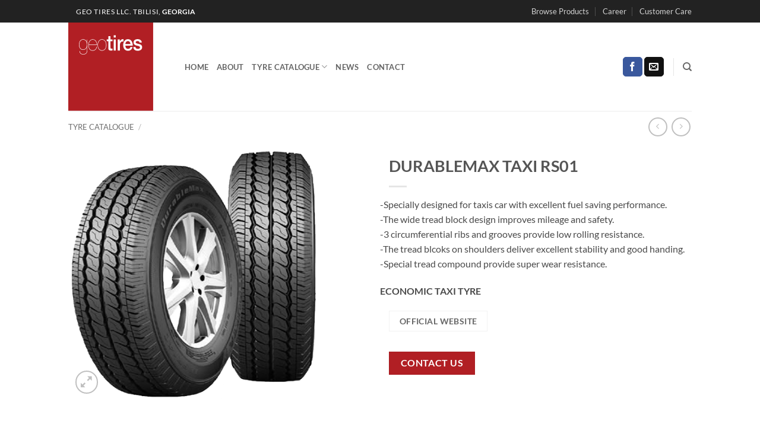

--- FILE ---
content_type: text/html; charset=UTF-8
request_url: https://geotires.com/tyre-catalogue/products/habilead/durablemax-taxi-rs01/
body_size: 17405
content:
<!DOCTYPE html>
<html lang="en-US" class="loading-site no-js">
<head>
<meta charset="UTF-8" />
<script>(function(html){html.className = html.className.replace(/\bno-js\b/,'js')})(document.documentElement);</script>
<meta name='robots' content='index, follow, max-image-preview:large, max-snippet:-1, max-video-preview:-1' />
<meta name="viewport" content="width=device-width, initial-scale=1" />
<title>DURABLEMAX TAXI RS01 - GEO TIRES LLC.</title>
<meta property="og:locale" content="en_US" />
<meta property="og:type" content="article" />
<meta property="og:title" content="DURABLEMAX TAXI RS01 - GEO TIRES LLC." />
<meta property="og:description" content="-Specially designed for taxis car with excellent fuel saving performance. -The wide tread block design improves mileage and safety. -3 circumferential ribs and grooves provide low rolling resistance. -The tread blcoks on shoulders deliver excellent stability and good handing. -Special tread compound provide super wear resistance.  ECONOMIC TAXI TYRE" />
<meta property="og:url" content="https://geotires.com/tyre-catalogue/products/habilead/durablemax-taxi-rs01/" />
<meta property="og:site_name" content="GEO TIRES LLC." />
<meta property="article:publisher" content="https://www.facebook.com/GeoTiresLassa/" />
<meta property="article:modified_time" content="2018-02-21T21:30:14+00:00" />
<meta property="og:image" content="https://geotires.com/wp-content/uploads/2018/01/DurableMax_Taxi_RS01.png" />
<meta property="og:image:width" content="480" />
<meta property="og:image:height" content="480" />
<meta property="og:image:type" content="image/png" />
<meta name="twitter:card" content="summary_large_image" />
<script type="application/ld+json" class="yoast-schema-graph">{"@context":"https://schema.org","@graph":[{"@type":"WebPage","@id":"https://geotires.com/tyre-catalogue/products/habilead/durablemax-taxi-rs01/","url":"https://geotires.com/tyre-catalogue/products/habilead/durablemax-taxi-rs01/","name":"DURABLEMAX TAXI RS01 - GEO TIRES LLC.","isPartOf":{"@id":"https://geotires.com/#website"},"primaryImageOfPage":{"@id":"https://geotires.com/tyre-catalogue/products/habilead/durablemax-taxi-rs01/#primaryimage"},"image":{"@id":"https://geotires.com/tyre-catalogue/products/habilead/durablemax-taxi-rs01/#primaryimage"},"thumbnailUrl":"https://geotires.com/wp-content/uploads/2018/01/DurableMax_Taxi_RS01.png","datePublished":"2018-01-19T15:50:11+00:00","dateModified":"2018-02-21T21:30:14+00:00","breadcrumb":{"@id":"https://geotires.com/tyre-catalogue/products/habilead/durablemax-taxi-rs01/#breadcrumb"},"inLanguage":"en-US","potentialAction":[{"@type":"ReadAction","target":["https://geotires.com/tyre-catalogue/products/habilead/durablemax-taxi-rs01/"]}]},{"@type":"ImageObject","inLanguage":"en-US","@id":"https://geotires.com/tyre-catalogue/products/habilead/durablemax-taxi-rs01/#primaryimage","url":"https://geotires.com/wp-content/uploads/2018/01/DurableMax_Taxi_RS01.png","contentUrl":"https://geotires.com/wp-content/uploads/2018/01/DurableMax_Taxi_RS01.png","width":480,"height":480},{"@type":"BreadcrumbList","@id":"https://geotires.com/tyre-catalogue/products/habilead/durablemax-taxi-rs01/#breadcrumb","itemListElement":[{"@type":"ListItem","position":1,"name":"Home","item":"https://geotires.com/"},{"@type":"ListItem","position":2,"name":"Tyre Catalogue","item":"https://geotires.com/tyre-catalogue/"},{"@type":"ListItem","position":3,"name":"DURABLEMAX TAXI RS01"}]},{"@type":"WebSite","@id":"https://geotires.com/#website","url":"https://geotires.com/","name":"GEO TIRES LLC.","description":"Lassa, Petlas, Habilead, and Kapsen Georgia Distributor","publisher":{"@id":"https://geotires.com/#organization"},"potentialAction":[{"@type":"SearchAction","target":{"@type":"EntryPoint","urlTemplate":"https://geotires.com/?s={search_term_string}"},"query-input":{"@type":"PropertyValueSpecification","valueRequired":true,"valueName":"search_term_string"}}],"inLanguage":"en-US"},{"@type":"Organization","@id":"https://geotires.com/#organization","name":"GEO Tires LLC.","url":"https://geotires.com/","logo":{"@type":"ImageObject","inLanguage":"en-US","@id":"https://geotires.com/#/schema/logo/image/","url":"https://geotires.com/wp-content/uploads/2017/03/logo_red.svg","contentUrl":"https://geotires.com/wp-content/uploads/2017/03/logo_red.svg","width":166,"height":173,"caption":"GEO Tires LLC."},"image":{"@id":"https://geotires.com/#/schema/logo/image/"},"sameAs":["https://www.facebook.com/GeoTiresLassa/"]}]}</script>
<link rel="alternate" type="application/rss+xml" title="GEO TIRES LLC. &raquo; Feed" href="https://geotires.com/feed/" />
<link rel="alternate" type="application/rss+xml" title="GEO TIRES LLC. &raquo; Comments Feed" href="https://geotires.com/comments/feed/" />
<style id='wp-img-auto-sizes-contain-inline-css' type='text/css'>
img:is([sizes=auto i],[sizes^="auto," i]){contain-intrinsic-size:3000px 1500px}
/*# sourceURL=wp-img-auto-sizes-contain-inline-css */
</style>
<style id='wp-block-library-inline-css' type='text/css'>
:root{--wp-block-synced-color:#7a00df;--wp-block-synced-color--rgb:122,0,223;--wp-bound-block-color:var(--wp-block-synced-color);--wp-editor-canvas-background:#ddd;--wp-admin-theme-color:#007cba;--wp-admin-theme-color--rgb:0,124,186;--wp-admin-theme-color-darker-10:#006ba1;--wp-admin-theme-color-darker-10--rgb:0,107,160.5;--wp-admin-theme-color-darker-20:#005a87;--wp-admin-theme-color-darker-20--rgb:0,90,135;--wp-admin-border-width-focus:2px}@media (min-resolution:192dpi){:root{--wp-admin-border-width-focus:1.5px}}.wp-element-button{cursor:pointer}:root .has-very-light-gray-background-color{background-color:#eee}:root .has-very-dark-gray-background-color{background-color:#313131}:root .has-very-light-gray-color{color:#eee}:root .has-very-dark-gray-color{color:#313131}:root .has-vivid-green-cyan-to-vivid-cyan-blue-gradient-background{background:linear-gradient(135deg,#00d084,#0693e3)}:root .has-purple-crush-gradient-background{background:linear-gradient(135deg,#34e2e4,#4721fb 50%,#ab1dfe)}:root .has-hazy-dawn-gradient-background{background:linear-gradient(135deg,#faaca8,#dad0ec)}:root .has-subdued-olive-gradient-background{background:linear-gradient(135deg,#fafae1,#67a671)}:root .has-atomic-cream-gradient-background{background:linear-gradient(135deg,#fdd79a,#004a59)}:root .has-nightshade-gradient-background{background:linear-gradient(135deg,#330968,#31cdcf)}:root .has-midnight-gradient-background{background:linear-gradient(135deg,#020381,#2874fc)}:root{--wp--preset--font-size--normal:16px;--wp--preset--font-size--huge:42px}.has-regular-font-size{font-size:1em}.has-larger-font-size{font-size:2.625em}.has-normal-font-size{font-size:var(--wp--preset--font-size--normal)}.has-huge-font-size{font-size:var(--wp--preset--font-size--huge)}.has-text-align-center{text-align:center}.has-text-align-left{text-align:left}.has-text-align-right{text-align:right}.has-fit-text{white-space:nowrap!important}#end-resizable-editor-section{display:none}.aligncenter{clear:both}.items-justified-left{justify-content:flex-start}.items-justified-center{justify-content:center}.items-justified-right{justify-content:flex-end}.items-justified-space-between{justify-content:space-between}.screen-reader-text{border:0;clip-path:inset(50%);height:1px;margin:-1px;overflow:hidden;padding:0;position:absolute;width:1px;word-wrap:normal!important}.screen-reader-text:focus{background-color:#ddd;clip-path:none;color:#444;display:block;font-size:1em;height:auto;left:5px;line-height:normal;padding:15px 23px 14px;text-decoration:none;top:5px;width:auto;z-index:100000}html :where(.has-border-color){border-style:solid}html :where([style*=border-top-color]){border-top-style:solid}html :where([style*=border-right-color]){border-right-style:solid}html :where([style*=border-bottom-color]){border-bottom-style:solid}html :where([style*=border-left-color]){border-left-style:solid}html :where([style*=border-width]){border-style:solid}html :where([style*=border-top-width]){border-top-style:solid}html :where([style*=border-right-width]){border-right-style:solid}html :where([style*=border-bottom-width]){border-bottom-style:solid}html :where([style*=border-left-width]){border-left-style:solid}html :where(img[class*=wp-image-]){height:auto;max-width:100%}:where(figure){margin:0 0 1em}html :where(.is-position-sticky){--wp-admin--admin-bar--position-offset:var(--wp-admin--admin-bar--height,0px)}@media screen and (max-width:600px){html :where(.is-position-sticky){--wp-admin--admin-bar--position-offset:0px}}
/*# sourceURL=wp-block-library-inline-css */
</style>
<link rel="stylesheet" type="text/css" href="//geotires.com/wp-content/cache/wpfc-minified/mkt1ni5f/a4g2h.css" media="all"/>
<style id='global-styles-inline-css' type='text/css'>
:root{--wp--preset--aspect-ratio--square: 1;--wp--preset--aspect-ratio--4-3: 4/3;--wp--preset--aspect-ratio--3-4: 3/4;--wp--preset--aspect-ratio--3-2: 3/2;--wp--preset--aspect-ratio--2-3: 2/3;--wp--preset--aspect-ratio--16-9: 16/9;--wp--preset--aspect-ratio--9-16: 9/16;--wp--preset--color--black: #000000;--wp--preset--color--cyan-bluish-gray: #abb8c3;--wp--preset--color--white: #ffffff;--wp--preset--color--pale-pink: #f78da7;--wp--preset--color--vivid-red: #cf2e2e;--wp--preset--color--luminous-vivid-orange: #ff6900;--wp--preset--color--luminous-vivid-amber: #fcb900;--wp--preset--color--light-green-cyan: #7bdcb5;--wp--preset--color--vivid-green-cyan: #00d084;--wp--preset--color--pale-cyan-blue: #8ed1fc;--wp--preset--color--vivid-cyan-blue: #0693e3;--wp--preset--color--vivid-purple: #9b51e0;--wp--preset--color--primary: #B11F24;--wp--preset--color--secondary: #EF0E4A;--wp--preset--color--success: #8A191D;--wp--preset--color--alert: #b20000;--wp--preset--gradient--vivid-cyan-blue-to-vivid-purple: linear-gradient(135deg,rgb(6,147,227) 0%,rgb(155,81,224) 100%);--wp--preset--gradient--light-green-cyan-to-vivid-green-cyan: linear-gradient(135deg,rgb(122,220,180) 0%,rgb(0,208,130) 100%);--wp--preset--gradient--luminous-vivid-amber-to-luminous-vivid-orange: linear-gradient(135deg,rgb(252,185,0) 0%,rgb(255,105,0) 100%);--wp--preset--gradient--luminous-vivid-orange-to-vivid-red: linear-gradient(135deg,rgb(255,105,0) 0%,rgb(207,46,46) 100%);--wp--preset--gradient--very-light-gray-to-cyan-bluish-gray: linear-gradient(135deg,rgb(238,238,238) 0%,rgb(169,184,195) 100%);--wp--preset--gradient--cool-to-warm-spectrum: linear-gradient(135deg,rgb(74,234,220) 0%,rgb(151,120,209) 20%,rgb(207,42,186) 40%,rgb(238,44,130) 60%,rgb(251,105,98) 80%,rgb(254,248,76) 100%);--wp--preset--gradient--blush-light-purple: linear-gradient(135deg,rgb(255,206,236) 0%,rgb(152,150,240) 100%);--wp--preset--gradient--blush-bordeaux: linear-gradient(135deg,rgb(254,205,165) 0%,rgb(254,45,45) 50%,rgb(107,0,62) 100%);--wp--preset--gradient--luminous-dusk: linear-gradient(135deg,rgb(255,203,112) 0%,rgb(199,81,192) 50%,rgb(65,88,208) 100%);--wp--preset--gradient--pale-ocean: linear-gradient(135deg,rgb(255,245,203) 0%,rgb(182,227,212) 50%,rgb(51,167,181) 100%);--wp--preset--gradient--electric-grass: linear-gradient(135deg,rgb(202,248,128) 0%,rgb(113,206,126) 100%);--wp--preset--gradient--midnight: linear-gradient(135deg,rgb(2,3,129) 0%,rgb(40,116,252) 100%);--wp--preset--font-size--small: 13px;--wp--preset--font-size--medium: 20px;--wp--preset--font-size--large: 36px;--wp--preset--font-size--x-large: 42px;--wp--preset--spacing--20: 0.44rem;--wp--preset--spacing--30: 0.67rem;--wp--preset--spacing--40: 1rem;--wp--preset--spacing--50: 1.5rem;--wp--preset--spacing--60: 2.25rem;--wp--preset--spacing--70: 3.38rem;--wp--preset--spacing--80: 5.06rem;--wp--preset--shadow--natural: 6px 6px 9px rgba(0, 0, 0, 0.2);--wp--preset--shadow--deep: 12px 12px 50px rgba(0, 0, 0, 0.4);--wp--preset--shadow--sharp: 6px 6px 0px rgba(0, 0, 0, 0.2);--wp--preset--shadow--outlined: 6px 6px 0px -3px rgb(255, 255, 255), 6px 6px rgb(0, 0, 0);--wp--preset--shadow--crisp: 6px 6px 0px rgb(0, 0, 0);}:where(body) { margin: 0; }.wp-site-blocks > .alignleft { float: left; margin-right: 2em; }.wp-site-blocks > .alignright { float: right; margin-left: 2em; }.wp-site-blocks > .aligncenter { justify-content: center; margin-left: auto; margin-right: auto; }:where(.is-layout-flex){gap: 0.5em;}:where(.is-layout-grid){gap: 0.5em;}.is-layout-flow > .alignleft{float: left;margin-inline-start: 0;margin-inline-end: 2em;}.is-layout-flow > .alignright{float: right;margin-inline-start: 2em;margin-inline-end: 0;}.is-layout-flow > .aligncenter{margin-left: auto !important;margin-right: auto !important;}.is-layout-constrained > .alignleft{float: left;margin-inline-start: 0;margin-inline-end: 2em;}.is-layout-constrained > .alignright{float: right;margin-inline-start: 2em;margin-inline-end: 0;}.is-layout-constrained > .aligncenter{margin-left: auto !important;margin-right: auto !important;}.is-layout-constrained > :where(:not(.alignleft):not(.alignright):not(.alignfull)){margin-left: auto !important;margin-right: auto !important;}body .is-layout-flex{display: flex;}.is-layout-flex{flex-wrap: wrap;align-items: center;}.is-layout-flex > :is(*, div){margin: 0;}body .is-layout-grid{display: grid;}.is-layout-grid > :is(*, div){margin: 0;}body{padding-top: 0px;padding-right: 0px;padding-bottom: 0px;padding-left: 0px;}a:where(:not(.wp-element-button)){text-decoration: none;}:root :where(.wp-element-button, .wp-block-button__link){background-color: #32373c;border-width: 0;color: #fff;font-family: inherit;font-size: inherit;font-style: inherit;font-weight: inherit;letter-spacing: inherit;line-height: inherit;padding-top: calc(0.667em + 2px);padding-right: calc(1.333em + 2px);padding-bottom: calc(0.667em + 2px);padding-left: calc(1.333em + 2px);text-decoration: none;text-transform: inherit;}.has-black-color{color: var(--wp--preset--color--black) !important;}.has-cyan-bluish-gray-color{color: var(--wp--preset--color--cyan-bluish-gray) !important;}.has-white-color{color: var(--wp--preset--color--white) !important;}.has-pale-pink-color{color: var(--wp--preset--color--pale-pink) !important;}.has-vivid-red-color{color: var(--wp--preset--color--vivid-red) !important;}.has-luminous-vivid-orange-color{color: var(--wp--preset--color--luminous-vivid-orange) !important;}.has-luminous-vivid-amber-color{color: var(--wp--preset--color--luminous-vivid-amber) !important;}.has-light-green-cyan-color{color: var(--wp--preset--color--light-green-cyan) !important;}.has-vivid-green-cyan-color{color: var(--wp--preset--color--vivid-green-cyan) !important;}.has-pale-cyan-blue-color{color: var(--wp--preset--color--pale-cyan-blue) !important;}.has-vivid-cyan-blue-color{color: var(--wp--preset--color--vivid-cyan-blue) !important;}.has-vivid-purple-color{color: var(--wp--preset--color--vivid-purple) !important;}.has-primary-color{color: var(--wp--preset--color--primary) !important;}.has-secondary-color{color: var(--wp--preset--color--secondary) !important;}.has-success-color{color: var(--wp--preset--color--success) !important;}.has-alert-color{color: var(--wp--preset--color--alert) !important;}.has-black-background-color{background-color: var(--wp--preset--color--black) !important;}.has-cyan-bluish-gray-background-color{background-color: var(--wp--preset--color--cyan-bluish-gray) !important;}.has-white-background-color{background-color: var(--wp--preset--color--white) !important;}.has-pale-pink-background-color{background-color: var(--wp--preset--color--pale-pink) !important;}.has-vivid-red-background-color{background-color: var(--wp--preset--color--vivid-red) !important;}.has-luminous-vivid-orange-background-color{background-color: var(--wp--preset--color--luminous-vivid-orange) !important;}.has-luminous-vivid-amber-background-color{background-color: var(--wp--preset--color--luminous-vivid-amber) !important;}.has-light-green-cyan-background-color{background-color: var(--wp--preset--color--light-green-cyan) !important;}.has-vivid-green-cyan-background-color{background-color: var(--wp--preset--color--vivid-green-cyan) !important;}.has-pale-cyan-blue-background-color{background-color: var(--wp--preset--color--pale-cyan-blue) !important;}.has-vivid-cyan-blue-background-color{background-color: var(--wp--preset--color--vivid-cyan-blue) !important;}.has-vivid-purple-background-color{background-color: var(--wp--preset--color--vivid-purple) !important;}.has-primary-background-color{background-color: var(--wp--preset--color--primary) !important;}.has-secondary-background-color{background-color: var(--wp--preset--color--secondary) !important;}.has-success-background-color{background-color: var(--wp--preset--color--success) !important;}.has-alert-background-color{background-color: var(--wp--preset--color--alert) !important;}.has-black-border-color{border-color: var(--wp--preset--color--black) !important;}.has-cyan-bluish-gray-border-color{border-color: var(--wp--preset--color--cyan-bluish-gray) !important;}.has-white-border-color{border-color: var(--wp--preset--color--white) !important;}.has-pale-pink-border-color{border-color: var(--wp--preset--color--pale-pink) !important;}.has-vivid-red-border-color{border-color: var(--wp--preset--color--vivid-red) !important;}.has-luminous-vivid-orange-border-color{border-color: var(--wp--preset--color--luminous-vivid-orange) !important;}.has-luminous-vivid-amber-border-color{border-color: var(--wp--preset--color--luminous-vivid-amber) !important;}.has-light-green-cyan-border-color{border-color: var(--wp--preset--color--light-green-cyan) !important;}.has-vivid-green-cyan-border-color{border-color: var(--wp--preset--color--vivid-green-cyan) !important;}.has-pale-cyan-blue-border-color{border-color: var(--wp--preset--color--pale-cyan-blue) !important;}.has-vivid-cyan-blue-border-color{border-color: var(--wp--preset--color--vivid-cyan-blue) !important;}.has-vivid-purple-border-color{border-color: var(--wp--preset--color--vivid-purple) !important;}.has-primary-border-color{border-color: var(--wp--preset--color--primary) !important;}.has-secondary-border-color{border-color: var(--wp--preset--color--secondary) !important;}.has-success-border-color{border-color: var(--wp--preset--color--success) !important;}.has-alert-border-color{border-color: var(--wp--preset--color--alert) !important;}.has-vivid-cyan-blue-to-vivid-purple-gradient-background{background: var(--wp--preset--gradient--vivid-cyan-blue-to-vivid-purple) !important;}.has-light-green-cyan-to-vivid-green-cyan-gradient-background{background: var(--wp--preset--gradient--light-green-cyan-to-vivid-green-cyan) !important;}.has-luminous-vivid-amber-to-luminous-vivid-orange-gradient-background{background: var(--wp--preset--gradient--luminous-vivid-amber-to-luminous-vivid-orange) !important;}.has-luminous-vivid-orange-to-vivid-red-gradient-background{background: var(--wp--preset--gradient--luminous-vivid-orange-to-vivid-red) !important;}.has-very-light-gray-to-cyan-bluish-gray-gradient-background{background: var(--wp--preset--gradient--very-light-gray-to-cyan-bluish-gray) !important;}.has-cool-to-warm-spectrum-gradient-background{background: var(--wp--preset--gradient--cool-to-warm-spectrum) !important;}.has-blush-light-purple-gradient-background{background: var(--wp--preset--gradient--blush-light-purple) !important;}.has-blush-bordeaux-gradient-background{background: var(--wp--preset--gradient--blush-bordeaux) !important;}.has-luminous-dusk-gradient-background{background: var(--wp--preset--gradient--luminous-dusk) !important;}.has-pale-ocean-gradient-background{background: var(--wp--preset--gradient--pale-ocean) !important;}.has-electric-grass-gradient-background{background: var(--wp--preset--gradient--electric-grass) !important;}.has-midnight-gradient-background{background: var(--wp--preset--gradient--midnight) !important;}.has-small-font-size{font-size: var(--wp--preset--font-size--small) !important;}.has-medium-font-size{font-size: var(--wp--preset--font-size--medium) !important;}.has-large-font-size{font-size: var(--wp--preset--font-size--large) !important;}.has-x-large-font-size{font-size: var(--wp--preset--font-size--x-large) !important;}
/*# sourceURL=global-styles-inline-css */
</style>
<link rel="stylesheet" type="text/css" href="//geotires.com/wp-content/cache/wpfc-minified/qxrysynm/a4g2h.css" media="all"/>
<style id='woocommerce-inline-inline-css' type='text/css'>
.woocommerce form .form-row .required { visibility: visible; }
/*# sourceURL=woocommerce-inline-inline-css */
</style>
<link rel="stylesheet" type="text/css" href="//geotires.com/wp-content/cache/wpfc-minified/2qsde6ru/a4g2h.css" media="all"/>
<style id='flatsome-main-inline-css' type='text/css'>
@font-face {
font-family: "fl-icons";
font-display: block;
src: url(https://geotires.com/geo/assets/css/icons/fl-icons.eot?v=3.20.4);
src:
url(https://geotires.com/geo/assets/css/icons/fl-icons.eot#iefix?v=3.20.4) format("embedded-opentype"),
url(https://geotires.com/geo/assets/css/icons/fl-icons.woff2?v=3.20.4) format("woff2"),
url(https://geotires.com/geo/assets/css/icons/fl-icons.ttf?v=3.20.4) format("truetype"),
url(https://geotires.com/geo/assets/css/icons/fl-icons.woff?v=3.20.4) format("woff"),
url(https://geotires.com/geo/assets/css/icons/fl-icons.svg?v=3.20.4#fl-icons) format("svg");
}
/*# sourceURL=flatsome-main-inline-css */
</style>
<link rel="stylesheet" type="text/css" href="//geotires.com/wp-content/cache/wpfc-minified/dex1x07b/a4g2h.css" media="all"/>
<script type="text/javascript">
window._nslDOMReady = (function () {
const executedCallbacks = new Set();
return function (callback) {
/**
* Third parties might dispatch DOMContentLoaded events, so we need to ensure that we only run our callback once!
*/
if (executedCallbacks.has(callback)) return;
const wrappedCallback = function () {
if (executedCallbacks.has(callback)) return;
executedCallbacks.add(callback);
callback();
};
if (document.readyState === "complete" || document.readyState === "interactive") {
wrappedCallback();
} else {
document.addEventListener("DOMContentLoaded", wrappedCallback);
}
};
})();
</script><script src='//geotires.com/wp-content/cache/wpfc-minified/9ksopy6s/a4jtw.js' type="text/javascript"></script>
<script type="text/javascript" id="wc-single-product-js-extra">
/* <![CDATA[ */
var wc_single_product_params = {"i18n_required_rating_text":"Please select a rating","i18n_rating_options":["1 of 5 stars","2 of 5 stars","3 of 5 stars","4 of 5 stars","5 of 5 stars"],"i18n_product_gallery_trigger_text":"View full-screen image gallery","review_rating_required":"yes","flexslider":{"rtl":false,"animation":"slide","smoothHeight":true,"directionNav":false,"controlNav":"thumbnails","slideshow":false,"animationSpeed":500,"animationLoop":false,"allowOneSlide":false},"zoom_enabled":"","zoom_options":[],"photoswipe_enabled":"","photoswipe_options":{"shareEl":false,"closeOnScroll":false,"history":false,"hideAnimationDuration":0,"showAnimationDuration":0},"flexslider_enabled":""};
//# sourceURL=wc-single-product-js-extra
/* ]]> */
</script>
<script src='//geotires.com/wp-content/cache/wpfc-minified/eq1mqyac/a4jtw.js' type="text/javascript"></script>
<link rel="https://api.w.org/" href="https://geotires.com/wp-json/" /><link rel="alternate" title="JSON" type="application/json" href="https://geotires.com/wp-json/wp/v2/product/781" />
<noscript><style>.woocommerce-product-gallery{ opacity: 1 !important; }</style></noscript>
<link rel="icon" href="https://geotires.com/wp-content/uploads/2017/03/cropped-symbol-32x32.png" sizes="32x32" />
<link rel="icon" href="https://geotires.com/wp-content/uploads/2017/03/cropped-symbol-192x192.png" sizes="192x192" />
<link rel="apple-touch-icon" href="https://geotires.com/wp-content/uploads/2017/03/cropped-symbol-180x180.png" />
<meta name="msapplication-TileImage" content="https://geotires.com/wp-content/uploads/2017/03/cropped-symbol-270x270.png" />
<style id="custom-css" type="text/css">:root {--primary-color: #B11F24;--fs-color-primary: #B11F24;--fs-color-secondary: #EF0E4A;--fs-color-success: #8A191D;--fs-color-alert: #b20000;--fs-color-base: #4a4a4a;--fs-experimental-link-color: #B11F24;--fs-experimental-link-color-hover: #111;}.tooltipster-base {--tooltip-color: #fff;--tooltip-bg-color: #000;}.off-canvas-right .mfp-content, .off-canvas-left .mfp-content {--drawer-width: 300px;}.off-canvas .mfp-content.off-canvas-cart {--drawer-width: 360px;}.header-main{height: 149px}#logo img{max-height: 149px}#logo{width:166px;}.header-bottom{min-height: 10px}.header-top{min-height: 38px}.transparent .header-main{height: 138px}.transparent #logo img{max-height: 138px}.has-transparent + .page-title:first-of-type,.has-transparent + #main > .page-title,.has-transparent + #main > div > .page-title,.has-transparent + #main .page-header-wrapper:first-of-type .page-title{padding-top: 168px;}.header.show-on-scroll,.stuck .header-main{height:70px!important}.stuck #logo img{max-height: 70px!important}.header-bg-color {background-color: rgba(255,255,255,0.9)}.header-bottom {background-color: #B11F24}.header-main .nav > li > a{line-height: 16px }.stuck .header-main .nav > li > a{line-height: 50px }.header-bottom-nav > li > a{line-height: 16px }@media (max-width: 549px) {.header-main{height: 70px}#logo img{max-height: 70px}}.nav-dropdown-has-arrow.nav-dropdown-has-border li.has-dropdown:before{border-bottom-color: #eaeaea;}.nav .nav-dropdown{border-color: #eaeaea }.nav-dropdown{font-size:64%}.nav-dropdown-has-arrow li.has-dropdown:after{border-bottom-color: #ffffff;}.nav .nav-dropdown{background-color: #ffffff}.header-top{background-color:#222222!important;}body{font-family: Lato, sans-serif;}body {font-weight: 400;font-style: normal;}.nav > li > a {font-family: Lato, sans-serif;}.mobile-sidebar-levels-2 .nav > li > ul > li > a {font-family: Lato, sans-serif;}.nav > li > a,.mobile-sidebar-levels-2 .nav > li > ul > li > a {font-weight: 700;font-style: normal;}h1,h2,h3,h4,h5,h6,.heading-font, .off-canvas-center .nav-sidebar.nav-vertical > li > a{font-family: Lato, sans-serif;}h1,h2,h3,h4,h5,h6,.heading-font,.banner h1,.banner h2 {font-weight: 700;font-style: normal;}.alt-font{font-family: "Dancing Script", sans-serif;}.shop-page-title.featured-title .title-overlay{background-color: rgba(0,0,0,0.5);}.has-equal-box-heights .box-image {padding-top: 100%;}.shop-page-title.featured-title .title-bg{background-image: url(https://geotires.com/wp-content/uploads/2018/02/road_hero01.jpg);}.shop-page-title.featured-title .title-bg{ background-image: url(https://geotires.com/wp-content/uploads/2018/01/DurableMax_Taxi_RS01.png)!important;}@media screen and (min-width: 550px){.products .box-vertical .box-image{min-width: 300px!important;width: 300px!important;}}.footer-2{background-color: #494949}.absolute-footer, html{background-color: #222222}.page-title-small + main .product-container > .row{padding-top:0;}.nav-vertical-fly-out > li + li {border-top-width: 1px; border-top-style: solid;}/* Custom CSS */span.uppercase.tbilisi {padding-left: 13px;}.nav-dropdown-has-arrow li.has-dropdown:after {/*border-bottom-color: #B11F24 !important;}.footer-geo.has-block.tooltipstered {padding: 10px 0;}.footer-widgets.footer.footer-2.dark {padding-top: 60px;}.mfp-figure:after {background: #b11f24;}.single-product .page-title.shop-page-title.product-page-title {background: #ececec;/* fallback for old browsers */background: -webkit-linear-gradient(to right, #ececec, #FFFFFF);/* Chrome 10-25, Safari 5.1-6 */background: linear-gradient(to right, #ececec, #FFFFFF); /* W3C, IE 10+/ Edge, Firefox 16+, Chrome 26+, Opera 12+, Safari 7+ */}.page-title-inner {padding-top: 4px;min-height: 50px;}.badge {height: 4em;width: 4em;}li.cat-item.cat-item-118 {display: none;}span.prdctfltr_sale,span.prdctfltr_instock {display: none !important;}.prdctfltr_customize_block {padding: 0;border: 0;}.prdctfltr_wc .prdctfltr_terms_customized.prdctfltr_terms_customized_image-text .prdctfltr_customize_block .prdctfltr_customize_image_text img {border: 0;}span.prdctfltr_customize_block.prdctfltr_customize {margin: 0;}label.prdctfltr_active .prdctfltr_customize_block {border: 0px solid #0b0b0b;}.prdctfltr_wc {margin-bottom: 5px;}nav.woocommerce-breadcrumb.breadcrumbs a[href*="/product-category/products/"] {display: none !important;}nav.woocommerce-breadcrumb > span.divider ~ span.divider {display:none;}span.prdctfltr_selected_title {color: #b12024;}.prdctfltr_wc .prdctfltr_terms_customized_image .prdctfltr_checkboxes label, .prdctfltr_wc .prdctfltr_terms_customized_text .prdctfltr_checkboxes label, .prdctfltr_wc .prdctfltr_terms_customized_color .prdctfltr_checkboxes label {display: block;}.prdctfltr_filter_wrapper.prdctfltr_columns_3 {min-width: 480px;}.wc_settings_prdctfltr_term_customization_5a97299e7b3e7 .prdctfltr_customize {border-color: #ffffff !important;color: #4a4a4a!important;text-shadow: 0px 0px 0px rgba(0,0,0,0.2);padding: 0;}.wc_settings_prdctfltr_term_customization_5a97299e7b3e7 .pf_default_select .prdctfltr_filter .prdctfltr_regular_title, .pf_select .prdctfltr_filter .prdctfltr_regular_title {border: 1px solid #000;background-color: #222222;color: #fefefe;}.wc_settings_prdctfltr_term_customization_5a97299e7b3e7 .dark label {color: #4a4a4a;text-shadow: 0px 0px 0px rgba(0,0,0,0.2);}span.prdctfltr_regular_title {display: none !important;}.prdctfltr_wc .prdctfltr_terms_customized.prdctfltr_terms_customized_image-text .prdctfltr_checkboxes label {display: inline-block;}label.prdctfltr_ft_summer {margin-right: 30px;}.prdctfltr_wc .prdctfltr_terms_customized.prdctfltr_terms_customized_image-text .prdctfltr_customize_block .prdctfltr_customize_image_text_tip {margin-left: 5px;}.prdctfltr_woocommerce .prdctfltr_filter {padding-bottom: 0;}.prdctfltr_filter_inner {margin-bottom: -10px;}.prdctfltr_wc .prdctfltr_terms_customized.prdctfltr_terms_customized_image-text .prdctfltr_customize_block .prdctfltr_customize_image_text {width: 42px;height: 42px;}label.prdctfltr_active.prdctfltr_ft_summer svg.geo-svg .cls-1 {fill: #ffffff;}label.prdctfltr_active.prdctfltr_ft_winter svg.geo-svg .cls-1 {fill: #ffffff;}body.page-id-88 g#Group-15, body.page-id-86 g#Group-15 {fill: white;color: white;}.grecaptcha-badge {display: none;}.label-new.menu-item > a:after{content:"New";}.label-hot.menu-item > a:after{content:"Hot";}.label-sale.menu-item > a:after{content:"Sale";}.label-popular.menu-item > a:after{content:"Popular";}</style><style id="kirki-inline-styles">/* latin-ext */
@font-face {
font-family: 'Lato';
font-style: normal;
font-weight: 400;
font-display: swap;
src: url(https://geotires.com/wp-content/fonts/lato/S6uyw4BMUTPHjxAwXjeu.woff2) format('woff2');
unicode-range: U+0100-02BA, U+02BD-02C5, U+02C7-02CC, U+02CE-02D7, U+02DD-02FF, U+0304, U+0308, U+0329, U+1D00-1DBF, U+1E00-1E9F, U+1EF2-1EFF, U+2020, U+20A0-20AB, U+20AD-20C0, U+2113, U+2C60-2C7F, U+A720-A7FF;
}
/* latin */
@font-face {
font-family: 'Lato';
font-style: normal;
font-weight: 400;
font-display: swap;
src: url(https://geotires.com/wp-content/fonts/lato/S6uyw4BMUTPHjx4wXg.woff2) format('woff2');
unicode-range: U+0000-00FF, U+0131, U+0152-0153, U+02BB-02BC, U+02C6, U+02DA, U+02DC, U+0304, U+0308, U+0329, U+2000-206F, U+20AC, U+2122, U+2191, U+2193, U+2212, U+2215, U+FEFF, U+FFFD;
}
/* latin-ext */
@font-face {
font-family: 'Lato';
font-style: normal;
font-weight: 700;
font-display: swap;
src: url(https://geotires.com/wp-content/fonts/lato/S6u9w4BMUTPHh6UVSwaPGR_p.woff2) format('woff2');
unicode-range: U+0100-02BA, U+02BD-02C5, U+02C7-02CC, U+02CE-02D7, U+02DD-02FF, U+0304, U+0308, U+0329, U+1D00-1DBF, U+1E00-1E9F, U+1EF2-1EFF, U+2020, U+20A0-20AB, U+20AD-20C0, U+2113, U+2C60-2C7F, U+A720-A7FF;
}
/* latin */
@font-face {
font-family: 'Lato';
font-style: normal;
font-weight: 700;
font-display: swap;
src: url(https://geotires.com/wp-content/fonts/lato/S6u9w4BMUTPHh6UVSwiPGQ.woff2) format('woff2');
unicode-range: U+0000-00FF, U+0131, U+0152-0153, U+02BB-02BC, U+02C6, U+02DA, U+02DC, U+0304, U+0308, U+0329, U+2000-206F, U+20AC, U+2122, U+2191, U+2193, U+2212, U+2215, U+FEFF, U+FFFD;
}/* vietnamese */
@font-face {
font-family: 'Dancing Script';
font-style: normal;
font-weight: 400;
font-display: swap;
src: url(https://geotires.com/wp-content/fonts/dancing-script/If2cXTr6YS-zF4S-kcSWSVi_sxjsohD9F50Ruu7BMSo3Rep8ltA.woff2) format('woff2');
unicode-range: U+0102-0103, U+0110-0111, U+0128-0129, U+0168-0169, U+01A0-01A1, U+01AF-01B0, U+0300-0301, U+0303-0304, U+0308-0309, U+0323, U+0329, U+1EA0-1EF9, U+20AB;
}
/* latin-ext */
@font-face {
font-family: 'Dancing Script';
font-style: normal;
font-weight: 400;
font-display: swap;
src: url(https://geotires.com/wp-content/fonts/dancing-script/If2cXTr6YS-zF4S-kcSWSVi_sxjsohD9F50Ruu7BMSo3ROp8ltA.woff2) format('woff2');
unicode-range: U+0100-02BA, U+02BD-02C5, U+02C7-02CC, U+02CE-02D7, U+02DD-02FF, U+0304, U+0308, U+0329, U+1D00-1DBF, U+1E00-1E9F, U+1EF2-1EFF, U+2020, U+20A0-20AB, U+20AD-20C0, U+2113, U+2C60-2C7F, U+A720-A7FF;
}
/* latin */
@font-face {
font-family: 'Dancing Script';
font-style: normal;
font-weight: 400;
font-display: swap;
src: url(https://geotires.com/wp-content/fonts/dancing-script/If2cXTr6YS-zF4S-kcSWSVi_sxjsohD9F50Ruu7BMSo3Sup8.woff2) format('woff2');
unicode-range: U+0000-00FF, U+0131, U+0152-0153, U+02BB-02BC, U+02C6, U+02DA, U+02DC, U+0304, U+0308, U+0329, U+2000-206F, U+20AC, U+2122, U+2191, U+2193, U+2212, U+2215, U+FEFF, U+FFFD;
}</style></head>
<body data-rsssl=1 class="wp-singular product-template-default single single-product postid-781 wp-theme-flatsome wp-child-theme-geotires-child theme-flatsome woocommerce woocommerce-page woocommerce-no-js full-width lightbox nav-dropdown-has-arrow nav-dropdown-has-shadow nav-dropdown-has-border has-lightbox catalog-mode no-prices">
<a class="skip-link screen-reader-text" href="#main">Skip to content</a>
<div id="wrapper">
<header id="header" class="header has-sticky sticky-jump">
<div class="header-wrapper">
<div id="top-bar" class="header-top nav-dark">
<div class="flex-row container">
<div class="flex-col hide-for-medium flex-left">
<ul class="nav nav-left medium-nav-center nav-small  nav-divided">
<li class="html custom html_topbar_left"><span class="uppercase tbilisi">GEO TIRES LLC. Tbilisi, </span><strong>GEORGIA</strong></li>          </ul>
</div>
<div class="flex-col hide-for-medium flex-center">
<ul class="nav nav-center nav-small  nav-divided">
</ul>
</div>
<div class="flex-col hide-for-medium flex-right">
<ul class="nav top-bar-nav nav-right nav-small  nav-divided">
<li id="menu-item-308" class="menu-item menu-item-type-custom menu-item-object-custom menu-item-308 menu-item-design-default"><a href="/tyre-catalogue/" class="nav-top-link">Browse Products</a></li>
<li id="menu-item-307" class="menu-item menu-item-type-custom menu-item-object-custom menu-item-307 menu-item-design-default"><a href="/about/" class="nav-top-link">Career</a></li>
<li id="menu-item-309" class="menu-item menu-item-type-custom menu-item-object-custom menu-item-309 menu-item-design-default"><a href="/contact/" class="nav-top-link">Customer Care</a></li>
</ul>
</div>
<div class="flex-col show-for-medium flex-grow">
<ul class="nav nav-center nav-small mobile-nav  nav-divided">
<li class="html custom html_topbar_left"><span class="uppercase tbilisi">GEO TIRES LLC. Tbilisi, </span><strong>GEORGIA</strong></li>          </ul>
</div>
</div>
</div>
<div id="masthead" class="header-main hide-for-sticky has-sticky-logo">
<div class="header-inner flex-row container logo-left medium-logo-center" role="navigation">
<div id="logo" class="flex-col logo">
<a href="https://geotires.com/" title="GEO TIRES LLC. - Lassa, Petlas, Habilead, and Kapsen Georgia Distributor" rel="home">
<img width="166" height="173" src="https://geotires.com/wp-content/uploads/2017/03/logo_red.svg" class="header-logo-sticky" alt="GEO TIRES LLC."/><img width="166" height="173" src="https://geotires.com/wp-content/uploads/2017/03/logo_red.svg" class="header_logo header-logo" alt="GEO TIRES LLC."/><img  width="166" height="173" src="https://geotires.com/wp-content/uploads/2017/03/logo_red.svg" class="header-logo-dark" alt="GEO TIRES LLC."/></a>
</div>
<div class="flex-col show-for-medium flex-left">
<ul class="mobile-nav nav nav-left ">
<li class="nav-icon has-icon">
<a href="#" class="is-small" data-open="#main-menu" data-pos="left" data-bg="main-menu-overlay" role="button" aria-label="Menu" aria-controls="main-menu" aria-expanded="false" aria-haspopup="dialog" data-flatsome-role-button>
<i class="icon-menu" aria-hidden="true"></i>					</a>
</li>
</ul>
</div>
<div class="flex-col hide-for-medium flex-left
flex-grow">
<ul class="header-nav header-nav-main nav nav-left  nav-uppercase" >
<li id="menu-item-244" class="menu-item menu-item-type-post_type menu-item-object-page menu-item-home menu-item-244 menu-item-design-default"><a href="https://geotires.com/" class="nav-top-link">Home</a></li>
<li id="menu-item-556" class="menu-item menu-item-type-post_type menu-item-object-page menu-item-556 menu-item-design-default"><a href="https://geotires.com/about/" class="nav-top-link">About</a></li>
<li id="menu-item-905" class="menu-item menu-item-type-post_type menu-item-object-page menu-item-has-children current_page_parent menu-item-905 menu-item-design-default has-dropdown"><a href="https://geotires.com/tyre-catalogue/" class="nav-top-link" aria-expanded="false" aria-haspopup="menu">Tyre Catalogue<i class="icon-angle-down" aria-hidden="true"></i></a>
<ul class="sub-menu nav-dropdown nav-dropdown-simple">
<li id="menu-item-906" class="keepit menu-item menu-item-type-taxonomy menu-item-object-product_cat menu-item-has-children menu-item-906 nav-dropdown-col"><a href="https://geotires.com/product-category/products/lassa/">Lassa</a>
<ul class="sub-menu nav-column nav-dropdown-simple">
<li id="menu-item-932" class="menu-item menu-item-type-custom menu-item-object-custom menu-item-932"><a href="/product-category/products/lassa/?pa_tyre-type=passenger">Passenger</a></li>
<li id="menu-item-933" class="menu-item menu-item-type-custom menu-item-object-custom menu-item-933"><a href="/product-category/products/lassa/?pa_tyre-type=4x4">4&#215;4</a></li>
<li id="menu-item-934" class="menu-item menu-item-type-custom menu-item-object-custom menu-item-934"><a href="/product-category/products/lassa/?pa_tyre-type=light-commercial">Light Commercial</a></li>
<li id="menu-item-1039" class="menu-item menu-item-type-custom menu-item-object-custom menu-item-1039"><a href="/product-category/products/lassa/?pa_tyre-type=otr-service">OTR Service</a></li>
</ul>
</li>
<li id="menu-item-907" class="menu-item menu-item-type-taxonomy menu-item-object-product_cat menu-item-has-children menu-item-907 nav-dropdown-col"><a href="https://geotires.com/product-category/products/petlas/">Petlas</a>
<ul class="sub-menu nav-column nav-dropdown-simple">
<li id="menu-item-935" class="menu-item menu-item-type-custom menu-item-object-custom menu-item-935"><a href="/product-category/products/petlas/?pa_tyre-type=passenger">Passenger</a></li>
<li id="menu-item-936" class="menu-item menu-item-type-custom menu-item-object-custom menu-item-936"><a href="/product-category/products/petlas/?pa_tyre-type=4x4">4&#215;4</a></li>
<li id="menu-item-937" class="menu-item menu-item-type-custom menu-item-object-custom menu-item-937"><a href="/product-category/products/petlas/?pa_tyre-type=light-commercial">Light Commercial</a></li>
<li id="menu-item-938" class="menu-item menu-item-type-custom menu-item-object-custom menu-item-938"><a href="/product-category/products/petlas/?pa_tyre-type=truck-bus">Truck / Bus</a></li>
</ul>
</li>
<li id="menu-item-908" class="menu-item menu-item-type-taxonomy menu-item-object-product_cat current-product-ancestor current-menu-parent current-product-parent menu-item-has-children menu-item-908 active nav-dropdown-col"><a href="https://geotires.com/product-category/products/habilead/">Habilead</a>
<ul class="sub-menu nav-column nav-dropdown-simple">
<li id="menu-item-939" class="menu-item menu-item-type-custom menu-item-object-custom menu-item-939"><a href="/product-category/products/habilead/?pa_tyre-type=passenger">Passenger</a></li>
<li id="menu-item-940" class="menu-item menu-item-type-custom menu-item-object-custom menu-item-940"><a href="/product-category/products/habilead/?pa_tyre-type=4x4">4&#215;4</a></li>
<li id="menu-item-941" class="menu-item menu-item-type-custom menu-item-object-custom menu-item-941"><a href="/product-category/products/habilead/?pa_tyre-type=light-commercial">Light Commercial</a></li>
</ul>
</li>
<li id="menu-item-909" class="menu-item menu-item-type-taxonomy menu-item-object-product_cat menu-item-has-children menu-item-909 nav-dropdown-col"><a href="https://geotires.com/product-category/products/kapsen/">Kapsen</a>
<ul class="sub-menu nav-column nav-dropdown-simple">
<li id="menu-item-942" class="menu-item menu-item-type-custom menu-item-object-custom menu-item-942"><a href="/product-category/products/kapsen/?pa_tyre-type=truck-bus">Truck / Bus</a></li>
</ul>
</li>
</ul>
</li>
<li id="menu-item-1032" class="menu-item menu-item-type-post_type menu-item-object-page menu-item-1032 menu-item-design-default"><a href="https://geotires.com/blog/" class="nav-top-link">News</a></li>
<li id="menu-item-973" class="menu-item menu-item-type-post_type menu-item-object-page menu-item-973 menu-item-design-default"><a href="https://geotires.com/contact/" class="nav-top-link">Contact</a></li>
</ul>
</div>
<div class="flex-col hide-for-medium flex-right">
<ul class="header-nav header-nav-main nav nav-right  nav-uppercase">
<li class="html header-social-icons ml-0">
<div class="social-icons follow-icons" ><a href="https://www.facebook.com/GeoTiresLassa/" target="_blank" data-label="Facebook" class="icon primary button round tooltip facebook" title="Follow on Facebook" aria-label="Follow on Facebook" rel="noopener nofollow"><i class="icon-facebook" aria-hidden="true"></i></a><a href="mailto:info@geotires.com" data-label="E-mail" target="_blank" class="icon primary button round tooltip email" title="Send us an email" aria-label="Send us an email" rel="nofollow noopener"><i class="icon-envelop" aria-hidden="true"></i></a></div></li>
<li class="header-divider"></li><li class="header-search header-search-dropdown has-icon has-dropdown menu-item-has-children">
<a href="#" aria-label="Search" aria-haspopup="true" aria-expanded="false" aria-controls="ux-search-dropdown" class="nav-top-link is-small"><i class="icon-search" aria-hidden="true"></i></a>
<ul id="ux-search-dropdown" class="nav-dropdown nav-dropdown-simple">
<li class="header-search-form search-form html relative has-icon">
<div class="header-search-form-wrapper">
<div class="searchform-wrapper ux-search-box relative is-normal"><form role="search" method="get" class="searchform" action="https://geotires.com/">
<div class="flex-row relative">
<div class="flex-col flex-grow">
<label class="screen-reader-text" for="woocommerce-product-search-field-0">Search for:</label>
<input type="search" id="woocommerce-product-search-field-0" class="search-field mb-0" placeholder="Search&hellip;" value="" name="s" />
<input type="hidden" name="post_type" value="product" />
</div>
<div class="flex-col">
<button type="submit" value="Search" class="ux-search-submit submit-button secondary button  icon mb-0" aria-label="Submit">
<i class="icon-search" aria-hidden="true"></i>			</button>
</div>
</div>
<div class="live-search-results text-left z-top"></div>
</form>
</div>	</div>
</li>
</ul>
</li>
</ul>
</div>
<div class="flex-col show-for-medium flex-right">
<ul class="mobile-nav nav nav-right ">
<li class="html cart-replace"><div class="social-icons follow-icons" ><a href="http://" target="_blank" data-label="Facebook" class="icon button circle is-outline tooltip facebook" title="Follow on Facebook" aria-label="Follow on Facebook" rel="noopener nofollow"><i class="icon-facebook" aria-hidden="true"></i></a><a href="http://" data-label="Twitter" target="_blank" class="icon button circle is-outline tooltip twitter" title="Follow on Twitter" aria-label="Follow on Twitter" rel="noopener nofollow"><i class="icon-twitter" aria-hidden="true"></i></a><a href="mailto:post@email.com" data-label="E-mail" target="_blank" class="icon button circle is-outline tooltip email" title="Send us an email" aria-label="Send us an email" rel="nofollow noopener"><i class="icon-envelop" aria-hidden="true"></i></a><a href="http://" data-label="Pinterest" target="_blank" class="icon button circle is-outline tooltip pinterest" title="Follow on Pinterest" aria-label="Follow on Pinterest" rel="noopener nofollow"><i class="icon-pinterest" aria-hidden="true"></i></a></div></li>            </ul>
</div>
</div>
<div class="container"><div class="top-divider full-width"></div></div>
</div>
<div class="header-bg-container fill"><div class="header-bg-image fill"></div><div class="header-bg-color fill"></div></div>		</div>
</header>
<div class="page-title shop-page-title product-page-title">
<div class="page-title-inner flex-row medium-flex-wrap container">
<div class="flex-col flex-grow medium-text-center">
<div class="is-small">
<nav class="woocommerce-breadcrumb breadcrumbs uppercase" aria-label="Breadcrumb"><a href="https://geotires.com/tyre-catalogue/">Tyre Catalogue</a> <span class="divider">&#47;</span> <a href="https://geotires.com/product-category/products/">Products</a> <span class="divider">&#47;</span> <a href="https://geotires.com/product-category/products/habilead/">Habilead</a></nav></div>
</div>
<div class="flex-col medium-text-center">
<ul class="next-prev-thumbs is-small ">         <li class="prod-dropdown has-dropdown">
<a href="https://geotires.com/tyre-catalogue/products/habilead/practicalmax-mt-rs25/" rel="next" class="button icon is-outline circle" aria-label="Next product">
<i class="icon-angle-left" aria-hidden="true"></i>              </a>
<div class="nav-dropdown">
<a title="PRACTICALMAX M/T RS25" href="https://geotires.com/tyre-catalogue/products/habilead/practicalmax-mt-rs25/">
<img width="100" height="100" src="https://geotires.com/wp-content/uploads/2018/01/PracticalMax_MT_RS25-100x100.png" class="attachment-woocommerce_gallery_thumbnail size-woocommerce_gallery_thumbnail wp-post-image" alt="" decoding="async" srcset="https://geotires.com/wp-content/uploads/2018/01/PracticalMax_MT_RS25-100x100.png 100w, https://geotires.com/wp-content/uploads/2018/01/PracticalMax_MT_RS25-300x300.png 300w, https://geotires.com/wp-content/uploads/2018/01/PracticalMax_MT_RS25-280x280.png 280w, https://geotires.com/wp-content/uploads/2018/01/PracticalMax_MT_RS25-400x400.png 400w, https://geotires.com/wp-content/uploads/2018/01/PracticalMax_MT_RS25.png 480w" sizes="(max-width: 100px) 100vw, 100px" /></a>
</div>
</li>
<li class="prod-dropdown has-dropdown">
<a href="https://geotires.com/tyre-catalogue/products/habilead/touringmax-as-h201/" rel="previous" class="button icon is-outline circle" aria-label="Previous product">
<i class="icon-angle-right" aria-hidden="true"></i>              </a>
<div class="nav-dropdown">
<a title="TOURINGMAX AS H201" href="https://geotires.com/tyre-catalogue/products/habilead/touringmax-as-h201/">
<img width="100" height="100" src="https://geotires.com/wp-content/uploads/2018/01/TouringMax_AS_H201-100x100.png" class="attachment-woocommerce_gallery_thumbnail size-woocommerce_gallery_thumbnail wp-post-image" alt="" decoding="async" srcset="https://geotires.com/wp-content/uploads/2018/01/TouringMax_AS_H201-100x100.png 100w, https://geotires.com/wp-content/uploads/2018/01/TouringMax_AS_H201-300x300.png 300w, https://geotires.com/wp-content/uploads/2018/01/TouringMax_AS_H201-280x280.png 280w, https://geotires.com/wp-content/uploads/2018/01/TouringMax_AS_H201-400x400.png 400w, https://geotires.com/wp-content/uploads/2018/01/TouringMax_AS_H201.png 480w" sizes="(max-width: 100px) 100vw, 100px" /></a>
</div>
</li>
</ul>	   </div>
</div>
</div>
<main id="main" class="">
<div class="shop-container">
<div class="container">
<div class="woocommerce-notices-wrapper"></div><div class="category-filtering container text-center product-filter-row show-for-medium">
<a href="#product-sidebar" data-open="#product-sidebar" data-pos="left" class="filter-button uppercase plain" role="button" aria-expanded="false" aria-haspopup="dialog" aria-controls="product-sidebar" data-flatsome-role-button>
<i class="icon-equalizer" aria-hidden="true"></i>		<strong>Filter</strong>
</a>
</div>
</div>
<div id="product-781" class="product type-product post-781 status-publish first instock product_cat-habilead product_cat-light-truck product_tag-habilead product_tag-light-commercial product_tag-light-truck product_tag-summer has-post-thumbnail shipping-taxable product-type-simple">
<div class="product-container">
<div class="product-main">
<div class="row content-row mb-0">
<div class="product-gallery col large-6">
<div class="row row-small">
<div class="col large-10">
<div class="woocommerce-product-gallery woocommerce-product-gallery--with-images woocommerce-product-gallery--columns-4 images relative mb-half has-hover" data-columns="4">
<div class="badge-container is-larger absolute left top z-1">
</div>
<div class="image-tools absolute top show-on-hover right z-3">
</div>
<div class="woocommerce-product-gallery__wrapper product-gallery-slider slider slider-nav-small mb-0"
data-flickity-options='{
"cellAlign": "center",
"wrapAround": true,
"autoPlay": false,
"prevNextButtons":true,
"adaptiveHeight": true,
"imagesLoaded": true,
"lazyLoad": 1,
"dragThreshold" : 15,
"pageDots": false,
"rightToLeft": false       }'>
<div data-thumb="https://geotires.com/wp-content/uploads/2018/01/DurableMax_Taxi_RS01-100x100.png" data-thumb-alt="DURABLEMAX TAXI RS01" data-thumb-srcset="https://geotires.com/wp-content/uploads/2018/01/DurableMax_Taxi_RS01-100x100.png 100w, https://geotires.com/wp-content/uploads/2018/01/DurableMax_Taxi_RS01-300x300.png 300w, https://geotires.com/wp-content/uploads/2018/01/DurableMax_Taxi_RS01-280x280.png 280w, https://geotires.com/wp-content/uploads/2018/01/DurableMax_Taxi_RS01-400x400.png 400w, https://geotires.com/wp-content/uploads/2018/01/DurableMax_Taxi_RS01.png 480w"  data-thumb-sizes="(max-width: 100px) 100vw, 100px" class="woocommerce-product-gallery__image slide first"><a href="https://geotires.com/wp-content/uploads/2018/01/DurableMax_Taxi_RS01.png"><img width="480" height="480" src="https://geotires.com/wp-content/uploads/2018/01/DurableMax_Taxi_RS01.png" class="wp-post-image ux-skip-lazy" alt="DURABLEMAX TAXI RS01" data-caption="" data-src="https://geotires.com/wp-content/uploads/2018/01/DurableMax_Taxi_RS01.png" data-large_image="https://geotires.com/wp-content/uploads/2018/01/DurableMax_Taxi_RS01.png" data-large_image_width="480" data-large_image_height="480" decoding="async" fetchpriority="high" srcset="https://geotires.com/wp-content/uploads/2018/01/DurableMax_Taxi_RS01.png 480w, https://geotires.com/wp-content/uploads/2018/01/DurableMax_Taxi_RS01-300x300.png 300w, https://geotires.com/wp-content/uploads/2018/01/DurableMax_Taxi_RS01-100x100.png 100w, https://geotires.com/wp-content/uploads/2018/01/DurableMax_Taxi_RS01-280x280.png 280w, https://geotires.com/wp-content/uploads/2018/01/DurableMax_Taxi_RS01-400x400.png 400w" sizes="(max-width: 480px) 100vw, 480px" /></a></div>  </div>
<div class="image-tools absolute bottom left z-3">
<a role="button" href="#product-zoom" class="zoom-button button is-outline circle icon tooltip hide-for-small" title="Zoom" aria-label="Zoom" data-flatsome-role-button><i class="icon-expand" aria-hidden="true"></i></a>  </div>
</div>
</div>
</div>
</div>
<div class="product-info summary col-fit col entry-summary product-summary">
<h1 class="product-title product_title entry-title">
DURABLEMAX TAXI RS01</h1>
<div class="is-divider small"></div>
<div class="product-short-description">
<div class="col-lg-12 col-sm-12">
<div class="col-lg-12 col-sm-12">
<div class="col-lg-12 col-sm-12">
<div class="col-lg-12 col-sm-12">
<div class="col-lg-12 col-sm-12">
<div class="col-lg-12 col-sm-12">
<div class="col-lg-12 col-sm-12">
<div class="col-lg-12 col-sm-12">
<div class="col-lg-12 col-sm-12">
<div class="col-lg-12 col-sm-12">
<div class="col-lg-12 col-sm-12">
<div class="col-lg-12 col-sm-12">
<div class="col-lg-12 col-sm-12">
<div class="col-lg-12 col-sm-12">
<div class="col-lg-12 col-sm-12">
<div class="col-lg-12 col-sm-12">
<div>
<div class="col-lg-12 col-sm-12">
<div class="col-lg-12 col-sm-12">
<div class="col-lg-12 col-sm-12">
<div class="col-lg-12 col-sm-12">
<div class="col-lg-12 col-sm-12">
<div class="col-lg-12 col-sm-12">
<div class="col-lg-12 col-sm-12">
<div class="col-lg-12 col-sm-12">
<div class="col-lg-12 col-sm-12">
<div class="col-lg-7 col-sm-7">
<div class="row">
<div class="col-lg-12 col-sm-12">
<p>-Specially designed for taxis car with excellent fuel saving performance.<br />
-The wide tread block design improves mileage and safety.<br />
-3 circumferential ribs and grooves provide low rolling resistance.<br />
-The tread blcoks on shoulders deliver excellent stability and good handing.<br />
-Special tread compound provide super wear resistance.</p>
<p><strong>ECONOMIC TAXI TYRE</strong></p>
</div>
</div>
</div>
</div>
</div>
</div>
</div>
</div>
</div>
</div>
</div>
</div>
</div>
<p><span style="font-size: 14.4px;"><a href="http://www.kapsentyre.com/product_97_DurableMaxTaxiRS01.html" target="_blank" class="button white is-white is-medium" rel="noopener" >
<span>Official Website</span>
</a>
</span></p>
</div>
</div>
</div>
</div>
</div>
</div>
</div>
</div>
</div>
</div>
</div>
</div>
</div>
</div>
</div>
</div>
<a href="/contact" class="button primary is-is-outline primary is-medium" >
<span>Contact Us</span>
</a>
</div>
<style>.woocommerce-variation-availability{display:none!important}</style>
</div>
<div id="product-sidebar" class="mfp-hide">
<div class="sidebar-inner">
</div>
</div>
</div>
</div>
<div class="product-footer">
<div class="container">
<div class="woocommerce-tabs wc-tabs-wrapper container tabbed-content">
<ul class="tabs wc-tabs product-tabs small-nav-collapse nav nav-uppercase nav-line nav-left" role="tablist">
<li role="presentation" class="description_tab active" id="tab-title-description">
<a href="#tab-description" role="tab" aria-selected="true" aria-controls="tab-description">
</a>
</li>
<li role="presentation" class="ux_custom_tab_tab " id="tab-title-ux_custom_tab">
<a href="#tab-ux_custom_tab" role="tab" aria-selected="false" aria-controls="tab-ux_custom_tab" tabindex="-1">
All Sizes - DURABLEMAX TAXI RS01					</a>
</li>
<li role="presentation" class="additional_information_tab " id="tab-title-additional_information">
<a href="#tab-additional_information" role="tab" aria-selected="false" aria-controls="tab-additional_information" tabindex="-1">
Additional information					</a>
</li>
</ul>
<div class="tab-panels">
<div class="woocommerce-Tabs-panel woocommerce-Tabs-panel--description panel entry-content active" id="tab-description" role="tabpanel" aria-labelledby="tab-title-description">
</div>
<div class="woocommerce-Tabs-panel woocommerce-Tabs-panel--ux_custom_tab panel entry-content " id="tab-ux_custom_tab" role="tabpanel" aria-labelledby="tab-title-ux_custom_tab">
<div class="container">
<div class="col-md-12 wow fadeInUp prod animated" style="visibility: visible; animation-name: fadeInUp;">
<p></p><table class="MsoNormalTable" border="1" cellspacing="0" cellpadding="0" width="575" style="border-collapse: collapse; border: none; background-image: initial; background-attachment: initial; background-size: initial; background-origin: initial; background-clip: initial; background-position: initial; background-repeat: initial;">
<tbody>
<tr>
<td width="28" style="width:20.95pt;border:solid windowtext 1.0pt;mso-border-alt:
solid windowtext .5pt;background:#E84C3D;padding:0cm 0cm 0cm 0cm">
<p class="MsoNormal" align="center" style="margin-top:3.75pt;margin-right:0cm;
margin-bottom:3.75pt;margin-left:0cm;text-align:center;mso-pagination:widow-orphan"><span style="color: rgb(255, 255, 255);"><b><span lang="EN-US" style="font-size: 9pt; font-family: Arial, sans-serif;">RIM</span></b></span><b><span lang="EN-US" style="font-size:9.0pt;
font-family:" arial",sans-serif;mso-fareast-font-family:宋体;color:white;="" mso-themecolor:background1;mso-font-kerning:0pt"=""><o:p></o:p></span></b></p>
</td>
<td width="95" style="width:70.95pt;border:solid windowtext 1.0pt;border-left:
none;mso-border-left-alt:solid windowtext .5pt;mso-border-alt:solid windowtext .5pt;
background:#E84C3D;padding:0cm 5.4pt 0cm 5.4pt">
<p class="MsoNormal" align="center" style="margin-top:3.75pt;margin-right:0cm;
margin-bottom:3.75pt;margin-left:0cm;text-align:center;mso-pagination:widow-orphan"><span style="color: rgb(255, 255, 255);"><b><span lang="EN-US" style="font-size: 9pt; font-family: Arial, sans-serif;">Size</span></b></span><b><span lang="EN-US" style="font-size:9.0pt;
font-family:" tahoma",sans-serif;mso-fareast-font-family:宋体;color:white;="" mso-themecolor:background1;mso-font-kerning:0pt"=""><o:p></o:p></span></b></p>
</td>
<td width="64" style="width:47.75pt;border:solid windowtext 1.0pt;border-left:
none;mso-border-left-alt:solid windowtext .5pt;mso-border-alt:solid windowtext .5pt;
background:#E84C3D;padding:0cm 5.4pt 0cm 5.4pt">
<p class="MsoNormal" align="center" style="text-align:center;mso-pagination:widow-orphan"><span style="color: rgb(255, 255, 255);"><b><span lang="EN-US" style="font-size: 9pt; font-family: Arial, sans-serif;">Load Index</span></b></span><b><span lang="EN-US" style="font-size:9.0pt;
font-family:" tahoma",sans-serif;mso-fareast-font-family:宋体;color:white;="" mso-themecolor:background1;mso-font-kerning:0pt"=""><o:p></o:p></span></b></p>
</td>
<td width="50" style="width:37.85pt;border:solid windowtext 1.0pt;border-left:
none;mso-border-left-alt:solid windowtext .5pt;mso-border-alt:solid windowtext .5pt;
background:#E84C3D;padding:0cm 5.4pt 0cm 5.4pt">
<p class="MsoNormal" align="center" style="text-align:center;mso-pagination:widow-orphan"><span style="color: rgb(255, 255, 255);"><b><span lang="EN-US" style="font-size: 9pt; font-family: Arial, sans-serif;">Speed Rate</span></b></span><b><span lang="EN-US" style="font-size:9.0pt;
font-family:" tahoma",sans-serif;mso-fareast-font-family:宋体;color:white;="" mso-themecolor:background1;mso-font-kerning:0pt"=""><o:p></o:p></span></b></p>
</td>
<td width="66" style="width:49.85pt;border:solid windowtext 1.0pt;border-left:
none;mso-border-left-alt:solid windowtext .5pt;mso-border-alt:solid windowtext .5pt;
background:#E84C3D;padding:0cm 5.4pt 0cm 5.4pt">
<p class="MsoNormal" align="center" style="text-align:center;mso-pagination:widow-orphan"><span style="color: rgb(255, 255, 255);"><b><span lang="EN-US" style="font-size: 9pt; font-family: Arial, sans-serif;">Standard Rim</span></b></span><b><span lang="EN-US" style="font-size:9.0pt;
font-family:" tahoma",sans-serif;mso-fareast-font-family:宋体;color:white;="" mso-themecolor:background1;mso-font-kerning:0pt"=""><o:p></o:p></span></b></p>
</td>
<td width="73" style="width:55.0pt;border:solid windowtext 1.0pt;border-left:
none;mso-border-left-alt:solid windowtext .5pt;mso-border-alt:solid windowtext .5pt;
background:#E84C3D;padding:0cm 5.4pt 0cm 5.4pt">
<p class="MsoNormal" align="center" style="text-align:center;mso-pagination:widow-orphan"><span style="color: rgb(255, 255, 255);"><b><span lang="EN-US" style="font-size: 9pt; font-family: Arial, sans-serif;">Max Load</span></b></span><b><span lang="EN-US" style="font-size:9.0pt;
font-family:" tahoma",sans-serif;mso-fareast-font-family:宋体;color:white;="" mso-themecolor:background1;mso-font-kerning:0pt"=""><o:p></o:p></span></b></p>
<p class="MsoNormal" align="center" style="text-align:center;mso-pagination:widow-orphan"><span style="color: rgb(255, 255, 255);"><b><span lang="EN-US" style="font-size: 9pt; font-family: Arial, sans-serif;">(Kg)</span></b></span><b><span lang="EN-US" style="font-size:9.0pt;
font-family:" tahoma",sans-serif;mso-fareast-font-family:宋体;color:white;="" mso-themecolor:background1;mso-font-kerning:0pt"=""><o:p></o:p></span></b></p>
</td>
<td width="66" style="width:49.6pt;border:solid windowtext 1.0pt;border-left:
none;mso-border-left-alt:solid windowtext .5pt;mso-border-alt:solid windowtext .5pt;
background:#E84C3D;padding:0cm 5.4pt 0cm 5.4pt">
<p class="MsoNormal" align="center" style="text-align:center;mso-pagination:widow-orphan"><span style="color: rgb(255, 255, 255);"><b><span lang="EN-US" style="font-size: 9pt; font-family: Arial, sans-serif;">Pressure</span></b></span><b><span lang="EN-US" style="font-size:9.0pt;
font-family:" tahoma",sans-serif;mso-fareast-font-family:宋体;color:white;="" mso-themecolor:background1;mso-font-kerning:0pt"=""><o:p></o:p></span></b></p>
<p class="MsoNormal" align="center" style="text-align:center;mso-pagination:widow-orphan"><span style="color: rgb(255, 255, 255);"><b><span lang="EN-US" style="font-size: 9pt; font-family: Arial, sans-serif;">(Kpa)</span></b></span><b><span lang="EN-US" style="font-size:9.0pt;
font-family:" tahoma",sans-serif;mso-fareast-font-family:宋体;color:white;="" mso-themecolor:background1;mso-font-kerning:0pt"=""><o:p></o:p></span></b></p>
</td>
<td width="67" style="width:50.15pt;border:solid windowtext 1.0pt;border-left:
none;mso-border-left-alt:solid windowtext .5pt;mso-border-alt:solid windowtext .5pt;
background:#E84C3D;padding:0cm 5.4pt 0cm 5.4pt">
<p class="MsoNormal" align="center" style="text-align:center;mso-pagination:widow-orphan"><span style="color: rgb(255, 255, 255);"><b><span lang="EN-US" style="font-size: 9pt; font-family: Arial, sans-serif;">Diameter</span></b></span><b><span lang="EN-US" style="font-size:9.0pt;
font-family:" tahoma",sans-serif;mso-fareast-font-family:宋体;color:white;="" mso-themecolor:background1;mso-font-kerning:0pt"=""><o:p></o:p></span></b></p>
<p class="MsoNormal" align="center" style="text-align:center;mso-pagination:widow-orphan"><span style="color: rgb(255, 255, 255);"><b><span lang="EN-US" style="font-size: 9pt; font-family: Arial, sans-serif;">(mm)</span></b></span><b><span lang="EN-US" style="font-size:9.0pt;
font-family:" tahoma",sans-serif;mso-fareast-font-family:宋体;color:white;="" mso-themecolor:background1;mso-font-kerning:0pt"=""><o:p></o:p></span></b></p>
</td>
<td width="65" style="width:49.1pt;border:solid windowtext 1.0pt;border-left:
none;mso-border-left-alt:solid windowtext .5pt;mso-border-alt:solid windowtext .5pt;
background:#E84C3D;padding:0cm 5.4pt 0cm 5.4pt">
<p class="MsoNormal" align="center" style="text-align:center;mso-pagination:widow-orphan"><span style="color: rgb(255, 255, 255);"><b><span lang="EN-US" style="font-size: 9pt; font-family: Arial, sans-serif;">Section Width</span></b></span><b><span lang="EN-US" style="font-size:9.0pt;
font-family:" tahoma",sans-serif;mso-fareast-font-family:宋体;color:white;="" mso-themecolor:background1;mso-font-kerning:0pt"=""><o:p></o:p></span></b></p>
</td>
</tr>
<tr>
<td width="28" rowspan="4" style="width:20.95pt;border:solid windowtext 1.0pt;
border-top:none;mso-border-top-alt:solid windowtext .5pt;mso-border-alt:solid windowtext .5pt;
padding:0cm 0cm 0cm 0cm">
<p class="MsoNormal" align="center" style="text-align:center;mso-pagination:widow-orphan"><span style="color: rgb(0, 0, 0);"><span lang="EN-US" style="font-size: 9pt; font-family: Arial, sans-serif;">13</span></span><span lang="EN-US" style="font-size:9.0pt;font-family:" arial",sans-serif;mso-fareast-font-family:="" 宋体;mso-font-kerning:0pt"=""><o:p></o:p></span></p>
</td>
<td width="95" style="width:70.95pt;border-top:none;border-left:none;
border-bottom:solid windowtext 1.0pt;border-right:solid windowtext 1.0pt;
mso-border-top-alt:solid windowtext .5pt;mso-border-left-alt:solid windowtext .5pt;
mso-border-alt:solid windowtext .5pt;padding:0cm 5.4pt 0cm 5.4pt">
<p class="MsoNormal" align="center" style="text-align:center;mso-pagination:widow-orphan"><span style="color: rgb(0, 0, 0);"><span lang="EN-US" style="font-size: 9pt; font-family: Tahoma, sans-serif;">165/70R13</span></span><span lang="EN-US" style="font-size:9.0pt;font-family:" tahoma",sans-serif;mso-fareast-font-family:="" 宋体;mso-font-kerning:0pt"=""><o:p></o:p></span></p>
</td>
<td width="64" style="width:47.75pt;border-top:none;border-left:none;
border-bottom:solid windowtext 1.0pt;border-right:solid windowtext 1.0pt;
mso-border-top-alt:solid windowtext .5pt;mso-border-left-alt:solid windowtext .5pt;
mso-border-alt:solid windowtext .5pt;padding:0cm 5.4pt 0cm 5.4pt">
<p class="MsoNormal" align="center" style="text-align:center;mso-pagination:widow-orphan"><span style="color: rgb(0, 0, 0);"><span lang="EN-US" style="font-size: 9pt; font-family: Tahoma, sans-serif;">79</span></span><span lang="EN-US" style="font-size:9.0pt;font-family:" tahoma",sans-serif;mso-fareast-font-family:="" 宋体;mso-font-kerning:0pt"=""><o:p></o:p></span></p>
</td>
<td width="50" style="width:37.85pt;border-top:none;border-left:none;
border-bottom:solid windowtext 1.0pt;border-right:solid windowtext 1.0pt;
mso-border-top-alt:solid windowtext .5pt;mso-border-left-alt:solid windowtext .5pt;
mso-border-alt:solid windowtext .5pt;padding:0cm 5.4pt 0cm 5.4pt">
<p class="MsoNormal" align="center" style="text-align:center;mso-pagination:widow-orphan"><span style="color: rgb(0, 0, 0);"><span lang="EN-US" style="font-size: 9pt; font-family: Tahoma, sans-serif;">T</span></span><span lang="EN-US" style="font-size:9.0pt;font-family:" tahoma",sans-serif;mso-fareast-font-family:="" 宋体;mso-font-kerning:0pt"=""><o:p></o:p></span></p>
</td>
<td width="66" style="width:49.85pt;border-top:none;border-left:none;
border-bottom:solid windowtext 1.0pt;border-right:solid windowtext 1.0pt;
mso-border-top-alt:solid windowtext .5pt;mso-border-left-alt:solid windowtext .5pt;
mso-border-alt:solid windowtext .5pt;padding:0cm 5.4pt 0cm 5.4pt">
<p class="MsoNormal" align="center" style="text-align:center;mso-pagination:widow-orphan"><span style="color: rgb(0, 0, 0);"><span lang="EN-US" style="font-size: 9pt; font-family: Tahoma, sans-serif;">5.00B</span></span><span lang="EN-US" style="font-size:9.0pt;font-family:" tahoma",sans-serif;mso-fareast-font-family:="" 宋体;mso-font-kerning:0pt"=""><o:p></o:p></span></p>
</td>
<td width="73" style="width:55.0pt;border-top:none;border-left:none;border-bottom:
solid windowtext 1.0pt;border-right:solid windowtext 1.0pt;mso-border-top-alt:
solid windowtext .5pt;mso-border-left-alt:solid windowtext .5pt;mso-border-alt:
solid windowtext .5pt;padding:0cm 5.4pt 0cm 5.4pt">
<p class="MsoNormal" align="center" style="text-align:center;mso-pagination:widow-orphan"><span style="color: rgb(0, 0, 0);"><span lang="EN-US" style="font-size: 9pt; font-family: Tahoma, sans-serif;">437</span></span><span lang="EN-US" style="font-size:9.0pt;font-family:" tahoma",sans-serif;mso-fareast-font-family:="" 宋体;mso-font-kerning:0pt"=""><o:p></o:p></span></p>
</td>
<td width="66" style="width:49.6pt;border-top:none;border-left:none;border-bottom:
solid windowtext 1.0pt;border-right:solid windowtext 1.0pt;mso-border-top-alt:
solid windowtext .5pt;mso-border-left-alt:solid windowtext .5pt;mso-border-alt:
solid windowtext .5pt;padding:0cm 5.4pt 0cm 5.4pt">
<p class="MsoNormal" align="center" style="text-align:center;mso-pagination:widow-orphan"><span style="color: rgb(0, 0, 0);"><span lang="EN-US" style="font-size: 9pt; font-family: Tahoma, sans-serif;">300</span></span><span lang="EN-US" style="font-size:9.0pt;font-family:" tahoma",sans-serif;mso-fareast-font-family:="" 宋体;mso-font-kerning:0pt"=""><o:p></o:p></span></p>
</td>
<td width="67" style="width:50.15pt;border-top:none;border-left:none;
border-bottom:solid windowtext 1.0pt;border-right:solid windowtext 1.0pt;
mso-border-top-alt:solid windowtext .5pt;mso-border-left-alt:solid windowtext .5pt;
mso-border-alt:solid windowtext .5pt;padding:0cm 5.4pt 0cm 5.4pt">
<p class="MsoNormal" align="center" style="text-align:center;mso-pagination:widow-orphan"><span style="color: rgb(0, 0, 0);"><span lang="EN-US" style="font-size: 9pt; font-family: Tahoma, sans-serif;">562</span></span><span lang="EN-US" style="font-size:9.0pt;font-family:" tahoma",sans-serif;mso-fareast-font-family:="" 宋体;mso-font-kerning:0pt"=""><o:p></o:p></span></p>
</td>
<td width="65" style="width:49.1pt;border-top:none;border-left:none;border-bottom:
solid windowtext 1.0pt;border-right:solid windowtext 1.0pt;mso-border-top-alt:
solid windowtext .5pt;mso-border-left-alt:solid windowtext .5pt;mso-border-alt:
solid windowtext .5pt;padding:0cm 5.4pt 0cm 5.4pt">
<p class="MsoNormal" align="center" style="text-align:center;mso-pagination:widow-orphan"><span style="color: rgb(0, 0, 0);"><span lang="EN-US" style="font-size: 9pt; font-family: Tahoma, sans-serif;">170</span></span><span lang="EN-US" style="font-size:9.0pt;font-family:" tahoma",sans-serif;mso-fareast-font-family:="" 宋体;mso-font-kerning:0pt"=""><o:p></o:p></span></p>
</td>
</tr>
<tr>
<td width="95" style="width:70.95pt;border-top:none;border-left:none;
border-bottom:solid windowtext 1.0pt;border-right:solid windowtext 1.0pt;
mso-border-top-alt:solid windowtext .5pt;mso-border-left-alt:solid windowtext .5pt;
mso-border-alt:solid windowtext .5pt;padding:0cm 5.4pt 0cm 5.4pt">
<p class="MsoNormal" align="center" style="text-align:center;mso-pagination:widow-orphan"><span style="color: rgb(0, 0, 0);"><span lang="EN-US" style="font-size: 9pt; font-family: Tahoma, sans-serif;">165/70R13</span></span><span lang="EN-US" style="font-size:9.0pt;font-family:" tahoma",sans-serif;mso-fareast-font-family:="" 宋体;mso-font-kerning:0pt"=""><o:p></o:p></span></p>
</td>
<td width="64" style="width:47.75pt;border-top:none;border-left:none;
border-bottom:solid windowtext 1.0pt;border-right:solid windowtext 1.0pt;
mso-border-top-alt:solid windowtext .5pt;mso-border-left-alt:solid windowtext .5pt;
mso-border-alt:solid windowtext .5pt;padding:0cm 5.4pt 0cm 5.4pt">
<p class="MsoNormal" align="center" style="text-align:center;mso-pagination:widow-orphan"><span style="color: rgb(0, 0, 0);"><span lang="EN-US" style="font-size: 9pt; font-family: Tahoma, sans-serif;">83</span></span><span lang="EN-US" style="font-size:9.0pt;font-family:" tahoma",sans-serif;mso-fareast-font-family:="" 宋体;mso-font-kerning:0pt"=""><o:p></o:p></span></p>
</td>
<td width="50" style="width:37.85pt;border-top:none;border-left:none;
border-bottom:solid windowtext 1.0pt;border-right:solid windowtext 1.0pt;
mso-border-top-alt:solid windowtext .5pt;mso-border-left-alt:solid windowtext .5pt;
mso-border-alt:solid windowtext .5pt;padding:0cm 5.4pt 0cm 5.4pt">
<p class="MsoNormal" align="center" style="text-align:center;mso-pagination:widow-orphan"><span style="color: rgb(0, 0, 0);"><span lang="EN-US" style="font-size: 9pt; font-family: Tahoma, sans-serif;">T</span></span><span lang="EN-US" style="font-size:9.0pt;font-family:" tahoma",sans-serif;mso-fareast-font-family:="" 宋体;mso-font-kerning:0pt"=""><o:p></o:p></span></p>
</td>
<td width="66" style="width:49.85pt;border-top:none;border-left:none;
border-bottom:solid windowtext 1.0pt;border-right:solid windowtext 1.0pt;
mso-border-top-alt:solid windowtext .5pt;mso-border-left-alt:solid windowtext .5pt;
mso-border-alt:solid windowtext .5pt;padding:0cm 5.4pt 0cm 5.4pt">
<p class="MsoNormal" align="center" style="text-align:center;mso-pagination:widow-orphan"><span style="color: rgb(0, 0, 0);"><span lang="EN-US" style="font-size: 9pt; font-family: Tahoma, sans-serif;">5.00B</span></span><span lang="EN-US" style="font-size:9.0pt;font-family:" tahoma",sans-serif;mso-fareast-font-family:="" 宋体;mso-font-kerning:0pt"=""><o:p></o:p></span></p>
</td>
<td width="73" style="width:55.0pt;border-top:none;border-left:none;border-bottom:
solid windowtext 1.0pt;border-right:solid windowtext 1.0pt;mso-border-top-alt:
solid windowtext .5pt;mso-border-left-alt:solid windowtext .5pt;mso-border-alt:
solid windowtext .5pt;padding:0cm 5.4pt 0cm 5.4pt">
<p class="MsoNormal" align="center" style="text-align:center;mso-pagination:widow-orphan"><span style="color: rgb(0, 0, 0);"><span lang="EN-US" style="font-size: 9pt; font-family: Tahoma, sans-serif;">487</span></span><span lang="EN-US" style="font-size:9.0pt;font-family:" tahoma",sans-serif;mso-fareast-font-family:="" 宋体;mso-font-kerning:0pt"=""><o:p></o:p></span></p>
</td>
<td width="66" style="width:49.6pt;border-top:none;border-left:none;border-bottom:
solid windowtext 1.0pt;border-right:solid windowtext 1.0pt;mso-border-top-alt:
solid windowtext .5pt;mso-border-left-alt:solid windowtext .5pt;mso-border-alt:
solid windowtext .5pt;padding:0cm 5.4pt 0cm 5.4pt">
<p class="MsoNormal" align="center" style="text-align:center;mso-pagination:widow-orphan"><span style="color: rgb(0, 0, 0);"><span lang="EN-US" style="font-size: 9pt; font-family: Tahoma, sans-serif;">340</span></span><span lang="EN-US" style="font-size:9.0pt;font-family:" tahoma",sans-serif;mso-fareast-font-family:="" 宋体;mso-font-kerning:0pt"=""><o:p></o:p></span></p>
</td>
<td width="67" style="width:50.15pt;border-top:none;border-left:none;
border-bottom:solid windowtext 1.0pt;border-right:solid windowtext 1.0pt;
mso-border-top-alt:solid windowtext .5pt;mso-border-left-alt:solid windowtext .5pt;
mso-border-alt:solid windowtext .5pt;padding:0cm 5.4pt 0cm 5.4pt">
<p class="MsoNormal" align="center" style="text-align:center;mso-pagination:widow-orphan"><span style="color: rgb(0, 0, 0);"><span lang="EN-US" style="font-size: 9pt; font-family: Tahoma, sans-serif;">562</span></span><span lang="EN-US" style="font-size:9.0pt;font-family:" tahoma",sans-serif;mso-fareast-font-family:="" 宋体;mso-font-kerning:0pt"=""><o:p></o:p></span></p>
</td>
<td width="65" style="width:49.1pt;border-top:none;border-left:none;border-bottom:
solid windowtext 1.0pt;border-right:solid windowtext 1.0pt;mso-border-top-alt:
solid windowtext .5pt;mso-border-left-alt:solid windowtext .5pt;mso-border-alt:
solid windowtext .5pt;padding:0cm 5.4pt 0cm 5.4pt">
<p class="MsoNormal" align="center" style="text-align:center;mso-pagination:widow-orphan"><span style="color: rgb(0, 0, 0);"><span lang="EN-US" style="font-size: 9pt; font-family: Tahoma, sans-serif;">170</span></span><span lang="EN-US" style="font-size:9.0pt;font-family:" tahoma",sans-serif;mso-fareast-font-family:="" 宋体;mso-font-kerning:0pt"=""><o:p></o:p></span></p>
</td>
</tr>
<tr>
<td width="95" style="width:70.95pt;border-top:none;border-left:none;
border-bottom:solid windowtext 1.0pt;border-right:solid windowtext 1.0pt;
mso-border-top-alt:solid windowtext .5pt;mso-border-left-alt:solid windowtext .5pt;
mso-border-alt:solid windowtext .5pt;padding:0cm 5.4pt 0cm 5.4pt">
<p class="MsoNormal" align="center" style="text-align:center;mso-pagination:widow-orphan"><span style="color: rgb(0, 0, 0);"><span lang="EN-US" style="font-size: 9pt; font-family: Tahoma, sans-serif;">175/70R13</span></span><span lang="EN-US" style="font-size:9.0pt;font-family:" tahoma",sans-serif;mso-fareast-font-family:="" 宋体;mso-font-kerning:0pt"=""><o:p></o:p></span></p>
</td>
<td width="64" style="width:47.75pt;border-top:none;border-left:none;
border-bottom:solid windowtext 1.0pt;border-right:solid windowtext 1.0pt;
mso-border-top-alt:solid windowtext .5pt;mso-border-left-alt:solid windowtext .5pt;
mso-border-alt:solid windowtext .5pt;padding:0cm 5.4pt 0cm 5.4pt">
<p class="MsoNormal" align="center" style="text-align:center;mso-pagination:widow-orphan"><span style="color: rgb(0, 0, 0);"><span lang="EN-US" style="font-size: 9pt; font-family: Tahoma, sans-serif;">82</span></span><span lang="EN-US" style="font-size:9.0pt;font-family:" tahoma",sans-serif;mso-fareast-font-family:="" 宋体;mso-font-kerning:0pt"=""><o:p></o:p></span></p>
</td>
<td width="50" style="width:37.85pt;border-top:none;border-left:none;
border-bottom:solid windowtext 1.0pt;border-right:solid windowtext 1.0pt;
mso-border-top-alt:solid windowtext .5pt;mso-border-left-alt:solid windowtext .5pt;
mso-border-alt:solid windowtext .5pt;padding:0cm 5.4pt 0cm 5.4pt">
<p class="MsoNormal" align="center" style="text-align:center;mso-pagination:widow-orphan"><span style="color: rgb(0, 0, 0);"><span lang="EN-US" style="font-size: 9pt; font-family: Tahoma, sans-serif;">T</span></span><span lang="EN-US" style="font-size:9.0pt;font-family:" tahoma",sans-serif;mso-fareast-font-family:="" 宋体;mso-font-kerning:0pt"=""><o:p></o:p></span></p>
</td>
<td width="66" style="width:49.85pt;border-top:none;border-left:none;
border-bottom:solid windowtext 1.0pt;border-right:solid windowtext 1.0pt;
mso-border-top-alt:solid windowtext .5pt;mso-border-left-alt:solid windowtext .5pt;
mso-border-alt:solid windowtext .5pt;padding:0cm 5.4pt 0cm 5.4pt">
<p class="MsoNormal" align="center" style="text-align:center;mso-pagination:widow-orphan"><span style="color: rgb(0, 0, 0);"><span lang="EN-US" style="font-size: 9pt; font-family: Tahoma, sans-serif;">5.00B</span></span><span lang="EN-US" style="font-size:9.0pt;font-family:" tahoma",sans-serif;mso-fareast-font-family:="" 宋体;mso-font-kerning:0pt"=""><o:p></o:p></span></p>
</td>
<td width="73" style="width:55.0pt;border-top:none;border-left:none;border-bottom:
solid windowtext 1.0pt;border-right:solid windowtext 1.0pt;mso-border-top-alt:
solid windowtext .5pt;mso-border-left-alt:solid windowtext .5pt;mso-border-alt:
solid windowtext .5pt;padding:0cm 5.4pt 0cm 5.4pt">
<p class="MsoNormal" align="center" style="text-align:center;mso-pagination:widow-orphan"><span style="color: rgb(0, 0, 0);"><span lang="EN-US" style="font-size: 9pt; font-family: Tahoma, sans-serif;">475</span></span><span lang="EN-US" style="font-size:9.0pt;font-family:" tahoma",sans-serif;mso-fareast-font-family:="" 宋体;mso-font-kerning:0pt"=""><o:p></o:p></span></p>
</td>
<td width="66" style="width:49.6pt;border-top:none;border-left:none;border-bottom:
solid windowtext 1.0pt;border-right:solid windowtext 1.0pt;mso-border-top-alt:
solid windowtext .5pt;mso-border-left-alt:solid windowtext .5pt;mso-border-alt:
solid windowtext .5pt;padding:0cm 5.4pt 0cm 5.4pt">
<p class="MsoNormal" align="center" style="text-align:center;mso-pagination:widow-orphan"><span style="color: rgb(0, 0, 0);"><span lang="EN-US" style="font-size: 9pt; font-family: Tahoma, sans-serif;">300</span></span><span lang="EN-US" style="font-size:9.0pt;font-family:" tahoma",sans-serif;mso-fareast-font-family:="" 宋体;mso-font-kerning:0pt"=""><o:p></o:p></span></p>
</td>
<td width="67" style="width:50.15pt;border-top:none;border-left:none;
border-bottom:solid windowtext 1.0pt;border-right:solid windowtext 1.0pt;
mso-border-top-alt:solid windowtext .5pt;mso-border-left-alt:solid windowtext .5pt;
mso-border-alt:solid windowtext .5pt;padding:0cm 5.4pt 0cm 5.4pt">
<p class="MsoNormal" align="center" style="text-align:center;mso-pagination:widow-orphan"><span style="color: rgb(0, 0, 0);"><span lang="EN-US" style="font-size: 9pt; font-family: Tahoma, sans-serif;">576</span></span><span lang="EN-US" style="font-size:9.0pt;font-family:" tahoma",sans-serif;mso-fareast-font-family:="" 宋体;mso-font-kerning:0pt"=""><o:p></o:p></span></p>
</td>
<td width="65" style="width:49.1pt;border-top:none;border-left:none;border-bottom:
solid windowtext 1.0pt;border-right:solid windowtext 1.0pt;mso-border-top-alt:
solid windowtext .5pt;mso-border-left-alt:solid windowtext .5pt;mso-border-alt:
solid windowtext .5pt;padding:0cm 5.4pt 0cm 5.4pt">
<p class="MsoNormal" align="center" style="text-align:center;mso-pagination:widow-orphan"><span style="color: rgb(0, 0, 0);"><span lang="EN-US" style="font-size: 9pt; font-family: Tahoma, sans-serif;">177</span></span><span lang="EN-US" style="font-size:9.0pt;font-family:" tahoma",sans-serif;mso-fareast-font-family:="" 宋体;mso-font-kerning:0pt"=""><o:p></o:p></span></p>
</td>
</tr>
<tr>
<td width="95" style="width:70.95pt;border-top:none;border-left:none;
border-bottom:solid windowtext 1.0pt;border-right:solid windowtext 1.0pt;
mso-border-top-alt:solid windowtext .5pt;mso-border-left-alt:solid windowtext .5pt;
mso-border-alt:solid windowtext .5pt;padding:0cm 5.4pt 0cm 5.4pt">
<p class="MsoNormal" align="center" style="text-align:center;mso-pagination:widow-orphan"><span style="color: rgb(0, 0, 0);"><span lang="EN-US" style="font-size: 9pt; font-family: Tahoma, sans-serif;">185/70R13</span></span><span lang="EN-US" style="font-size:9.0pt;font-family:" tahoma",sans-serif;mso-fareast-font-family:="" 宋体;mso-font-kerning:0pt"=""><o:p></o:p></span></p>
</td>
<td width="64" style="width:47.75pt;border-top:none;border-left:none;
border-bottom:solid windowtext 1.0pt;border-right:solid windowtext 1.0pt;
mso-border-top-alt:solid windowtext .5pt;mso-border-left-alt:solid windowtext .5pt;
mso-border-alt:solid windowtext .5pt;padding:0cm 5.4pt 0cm 5.4pt">
<p class="MsoNormal" align="center" style="text-align:center;mso-pagination:widow-orphan"><span style="color: rgb(0, 0, 0);"><span lang="EN-US" style="font-size: 9pt; font-family: Tahoma, sans-serif;">86</span></span><span lang="EN-US" style="font-size:9.0pt;font-family:" tahoma",sans-serif;mso-fareast-font-family:="" 宋体;mso-font-kerning:0pt"=""><o:p></o:p></span></p>
</td>
<td width="50" style="width:37.85pt;border-top:none;border-left:none;
border-bottom:solid windowtext 1.0pt;border-right:solid windowtext 1.0pt;
mso-border-top-alt:solid windowtext .5pt;mso-border-left-alt:solid windowtext .5pt;
mso-border-alt:solid windowtext .5pt;padding:0cm 5.4pt 0cm 5.4pt">
<p class="MsoNormal" align="center" style="text-align:center;mso-pagination:widow-orphan"><span style="color: rgb(0, 0, 0);"><span lang="EN-US" style="font-size: 9pt; font-family: Tahoma, sans-serif;">T</span></span><span lang="EN-US" style="font-size:9.0pt;font-family:" tahoma",sans-serif;mso-fareast-font-family:="" 宋体;mso-font-kerning:0pt"=""><o:p></o:p></span></p>
</td>
<td width="66" style="width:49.85pt;border-top:none;border-left:none;
border-bottom:solid windowtext 1.0pt;border-right:solid windowtext 1.0pt;
mso-border-top-alt:solid windowtext .5pt;mso-border-left-alt:solid windowtext .5pt;
mso-border-alt:solid windowtext .5pt;padding:0cm 5.4pt 0cm 5.4pt">
<p class="MsoNormal" align="center" style="text-align:center;mso-pagination:widow-orphan"><span style="color: rgb(0, 0, 0);"><span lang="EN-US" style="font-size: 9pt; font-family: Tahoma, sans-serif;">5.50B</span></span><span lang="EN-US" style="font-size:9.0pt;font-family:" tahoma",sans-serif;mso-fareast-font-family:="" 宋体;mso-font-kerning:0pt"=""><o:p></o:p></span></p>
</td>
<td width="73" style="width:55.0pt;border-top:none;border-left:none;border-bottom:
solid windowtext 1.0pt;border-right:solid windowtext 1.0pt;mso-border-top-alt:
solid windowtext .5pt;mso-border-left-alt:solid windowtext .5pt;mso-border-alt:
solid windowtext .5pt;padding:0cm 5.4pt 0cm 5.4pt">
<p class="MsoNormal" align="center" style="text-align:center;mso-pagination:widow-orphan"><span style="color: rgb(0, 0, 0);"><span lang="EN-US" style="font-size: 9pt; font-family: Tahoma, sans-serif;">530</span></span><span lang="EN-US" style="font-size:9.0pt;font-family:" tahoma",sans-serif;mso-fareast-font-family:="" 宋体;mso-font-kerning:0pt"=""><o:p></o:p></span></p>
</td>
<td width="66" style="width:49.6pt;border-top:none;border-left:none;border-bottom:
solid windowtext 1.0pt;border-right:solid windowtext 1.0pt;mso-border-top-alt:
solid windowtext .5pt;mso-border-left-alt:solid windowtext .5pt;mso-border-alt:
solid windowtext .5pt;padding:0cm 5.4pt 0cm 5.4pt">
<p class="MsoNormal" align="center" style="text-align:center;mso-pagination:widow-orphan"><span style="color: rgb(0, 0, 0);"><span lang="EN-US" style="font-size: 9pt; font-family: Tahoma, sans-serif;">300</span></span><span lang="EN-US" style="font-size:9.0pt;font-family:" tahoma",sans-serif;mso-fareast-font-family:="" 宋体;mso-font-kerning:0pt"=""><o:p></o:p></span></p>
</td>
<td width="67" style="width:50.15pt;border-top:none;border-left:none;
border-bottom:solid windowtext 1.0pt;border-right:solid windowtext 1.0pt;
mso-border-top-alt:solid windowtext .5pt;mso-border-left-alt:solid windowtext .5pt;
mso-border-alt:solid windowtext .5pt;padding:0cm 5.4pt 0cm 5.4pt">
<p class="MsoNormal" align="center" style="text-align:center;mso-pagination:widow-orphan"><span style="color: rgb(0, 0, 0);"><span lang="EN-US" style="font-size: 9pt; font-family: Tahoma, sans-serif;">590</span></span><span lang="EN-US" style="font-size:9.0pt;font-family:" tahoma",sans-serif;mso-fareast-font-family:="" 宋体;mso-font-kerning:0pt"=""><o:p></o:p></span></p>
</td>
<td width="65" style="width:49.1pt;border-top:none;border-left:none;border-bottom:
solid windowtext 1.0pt;border-right:solid windowtext 1.0pt;mso-border-top-alt:
solid windowtext .5pt;mso-border-left-alt:solid windowtext .5pt;mso-border-alt:
solid windowtext .5pt;padding:0cm 5.4pt 0cm 5.4pt">
<p class="MsoNormal" align="center" style="text-align:center;mso-pagination:widow-orphan"><span style="color: rgb(0, 0, 0);"><span lang="EN-US" style="font-size: 9pt; font-family: Tahoma, sans-serif;">189</span></span><span lang="EN-US" style="font-size:9.0pt;font-family:" tahoma",sans-serif;mso-fareast-font-family:="" 宋体;mso-font-kerning:0pt"=""><o:p></o:p></span></p>
</td>
</tr>
<tr>
<td width="28" rowspan="2" style="width:20.95pt;border:solid windowtext 1.0pt;
border-top:none;mso-border-top-alt:solid windowtext .5pt;mso-border-alt:solid windowtext .5pt;
padding:0cm 0cm 0cm 0cm">
<p class="MsoNormal" align="center" style="text-align:center;mso-pagination:widow-orphan"><span style="color: rgb(0, 0, 0);"><span lang="EN-US" style="font-size: 9pt; font-family: Arial, sans-serif;">14</span></span><span lang="EN-US" style="font-size:9.0pt;font-family:" arial",sans-serif;mso-fareast-font-family:="" 宋体;mso-font-kerning:0pt"=""><o:p></o:p></span></p>
</td>
<td width="95" style="width:70.95pt;border-top:none;border-left:none;
border-bottom:solid windowtext 1.0pt;border-right:solid windowtext 1.0pt;
mso-border-top-alt:solid windowtext .5pt;mso-border-left-alt:solid windowtext .5pt;
mso-border-alt:solid windowtext .5pt;padding:0cm 5.4pt 0cm 5.4pt">
<p class="MsoNormal" align="center" style="text-align:center;mso-pagination:widow-orphan"><span style="color: rgb(0, 0, 0);"><span lang="EN-US" style="font-size: 9pt; font-family: Tahoma, sans-serif;">185/60R14</span></span><span lang="EN-US" style="font-size:9.0pt;font-family:" tahoma",sans-serif;mso-fareast-font-family:="" 宋体;mso-font-kerning:0pt"=""><o:p></o:p></span></p>
</td>
<td width="64" style="width:47.75pt;border-top:none;border-left:none;
border-bottom:solid windowtext 1.0pt;border-right:solid windowtext 1.0pt;
mso-border-top-alt:solid windowtext .5pt;mso-border-left-alt:solid windowtext .5pt;
mso-border-alt:solid windowtext .5pt;padding:0cm 5.4pt 0cm 5.4pt">
<p class="MsoNormal" align="center" style="text-align:center;mso-pagination:widow-orphan"><span style="color: rgb(0, 0, 0);"><span lang="EN-US" style="font-size: 9pt; font-family: Tahoma, sans-serif;">82</span></span><span lang="EN-US" style="font-size:9.0pt;font-family:" tahoma",sans-serif;mso-fareast-font-family:="" 宋体;mso-font-kerning:0pt"=""><o:p></o:p></span></p>
</td>
<td width="50" style="width:37.85pt;border-top:none;border-left:none;
border-bottom:solid windowtext 1.0pt;border-right:solid windowtext 1.0pt;
mso-border-top-alt:solid windowtext .5pt;mso-border-left-alt:solid windowtext .5pt;
mso-border-alt:solid windowtext .5pt;padding:0cm 5.4pt 0cm 5.4pt">
<p class="MsoNormal" align="center" style="text-align:center;mso-pagination:widow-orphan"><span style="color: rgb(0, 0, 0);"><span lang="EN-US" style="font-size: 9pt; font-family: Tahoma, sans-serif;">T</span></span><span lang="EN-US" style="font-size:9.0pt;font-family:" tahoma",sans-serif;mso-fareast-font-family:="" 宋体;mso-font-kerning:0pt"=""><o:p></o:p></span></p>
</td>
<td width="66" style="width:49.85pt;border-top:none;border-left:none;
border-bottom:solid windowtext 1.0pt;border-right:solid windowtext 1.0pt;
mso-border-top-alt:solid windowtext .5pt;mso-border-left-alt:solid windowtext .5pt;
mso-border-alt:solid windowtext .5pt;padding:0cm 5.4pt 0cm 5.4pt">
<p class="MsoNormal" align="center" style="text-align:center;mso-pagination:widow-orphan"><span style="color: rgb(0, 0, 0);"><span lang="EN-US" style="font-size: 9pt; font-family: Tahoma, sans-serif;">5.50B</span></span><span lang="EN-US" style="font-size:9.0pt;font-family:" tahoma",sans-serif;mso-fareast-font-family:="" 宋体;mso-font-kerning:0pt"=""><o:p></o:p></span></p>
</td>
<td width="73" style="width:55.0pt;border-top:none;border-left:none;border-bottom:
solid windowtext 1.0pt;border-right:solid windowtext 1.0pt;mso-border-top-alt:
solid windowtext .5pt;mso-border-left-alt:solid windowtext .5pt;mso-border-alt:
solid windowtext .5pt;padding:0cm 5.4pt 0cm 5.4pt">
<p class="MsoNormal" align="center" style="text-align:center;mso-pagination:widow-orphan"><span style="color: rgb(0, 0, 0);"><span lang="EN-US" style="font-size: 9pt; font-family: Tahoma, sans-serif;">475</span></span><span lang="EN-US" style="font-size:9.0pt;font-family:" tahoma",sans-serif;mso-fareast-font-family:="" 宋体;mso-font-kerning:0pt"=""><o:p></o:p></span></p>
</td>
<td width="66" style="width:49.6pt;border-top:none;border-left:none;border-bottom:
solid windowtext 1.0pt;border-right:solid windowtext 1.0pt;mso-border-top-alt:
solid windowtext .5pt;mso-border-left-alt:solid windowtext .5pt;mso-border-alt:
solid windowtext .5pt;padding:0cm 5.4pt 0cm 5.4pt">
<p class="MsoNormal" align="center" style="text-align:center;mso-pagination:widow-orphan"><span style="color: rgb(0, 0, 0);"><span lang="EN-US" style="font-size: 9pt; font-family: Tahoma, sans-serif;">300</span></span><span lang="EN-US" style="font-size:9.0pt;font-family:" tahoma",sans-serif;mso-fareast-font-family:="" 宋体;mso-font-kerning:0pt"=""><o:p></o:p></span></p>
</td>
<td width="67" style="width:50.15pt;border-top:none;border-left:none;
border-bottom:solid windowtext 1.0pt;border-right:solid windowtext 1.0pt;
mso-border-top-alt:solid windowtext .5pt;mso-border-left-alt:solid windowtext .5pt;
mso-border-alt:solid windowtext .5pt;padding:0cm 5.4pt 0cm 5.4pt">
<p class="MsoNormal" align="center" style="text-align:center;mso-pagination:widow-orphan"><span style="color: rgb(0, 0, 0);"><span lang="EN-US" style="font-size: 9pt; font-family: Tahoma, sans-serif;">578</span></span><span lang="EN-US" style="font-size:9.0pt;font-family:" tahoma",sans-serif;mso-fareast-font-family:="" 宋体;mso-font-kerning:0pt"=""><o:p></o:p></span></p>
</td>
<td width="65" style="width:49.1pt;border-top:none;border-left:none;border-bottom:
solid windowtext 1.0pt;border-right:solid windowtext 1.0pt;mso-border-top-alt:
solid windowtext .5pt;mso-border-left-alt:solid windowtext .5pt;mso-border-alt:
solid windowtext .5pt;padding:0cm 0cm 0cm 0cm">
<p class="MsoNormal" align="center" style="text-align:center;mso-pagination:widow-orphan"><span style="color: rgb(0, 0, 0);"><span lang="EN-US" style="font-size: 9pt; font-family: Tahoma, sans-serif;">189</span></span><span lang="EN-US" style="font-size:9.0pt;font-family:" tahoma",sans-serif;mso-fareast-font-family:="" 宋体;mso-font-kerning:0pt"=""><o:p></o:p></span></p>
</td>
</tr>
<tr>
<td width="95" style="width:70.95pt;border-top:none;border-left:none;
border-bottom:solid windowtext 1.0pt;border-right:solid windowtext 1.0pt;
mso-border-top-alt:solid windowtext .5pt;mso-border-left-alt:solid windowtext .5pt;
mso-border-alt:solid windowtext .5pt;padding:0cm 5.4pt 0cm 5.4pt">
<p class="MsoNormal" align="center" style="text-align:center;mso-pagination:widow-orphan"><span style="color: rgb(0, 0, 0);"><span lang="EN-US" style="font-size: 9pt; font-family: Tahoma, sans-serif;">195/60R14</span></span><span lang="EN-US" style="font-size:9.0pt;font-family:" tahoma",sans-serif;mso-fareast-font-family:="" 宋体;mso-font-kerning:0pt"=""><o:p></o:p></span></p>
</td>
<td width="64" style="width:47.75pt;border-top:none;border-left:none;
border-bottom:solid windowtext 1.0pt;border-right:solid windowtext 1.0pt;
mso-border-top-alt:solid windowtext .5pt;mso-border-left-alt:solid windowtext .5pt;
mso-border-alt:solid windowtext .5pt;padding:0cm 5.4pt 0cm 5.4pt">
<p class="MsoNormal" align="center" style="text-align:center;mso-pagination:widow-orphan"><span style="color: rgb(0, 0, 0);"><span lang="EN-US" style="font-size: 9pt; font-family: Tahoma, sans-serif;">86</span></span><span lang="EN-US" style="font-size:9.0pt;font-family:" tahoma",sans-serif;mso-fareast-font-family:="" 宋体;mso-font-kerning:0pt"=""><o:p></o:p></span></p>
</td>
<td width="50" style="width:37.85pt;border-top:none;border-left:none;
border-bottom:solid windowtext 1.0pt;border-right:solid windowtext 1.0pt;
mso-border-top-alt:solid windowtext .5pt;mso-border-left-alt:solid windowtext .5pt;
mso-border-alt:solid windowtext .5pt;padding:0cm 5.4pt 0cm 5.4pt">
<p class="MsoNormal" align="center" style="text-align:center;mso-pagination:widow-orphan"><span style="color: rgb(0, 0, 0);"><span lang="EN-US" style="font-size: 9pt; font-family: Tahoma, sans-serif;">T</span></span><span lang="EN-US" style="font-size:9.0pt;font-family:" tahoma",sans-serif;mso-fareast-font-family:="" 宋体;mso-font-kerning:0pt"=""><o:p></o:p></span></p>
</td>
<td width="66" style="width:49.85pt;border-top:none;border-left:none;
border-bottom:solid windowtext 1.0pt;border-right:solid windowtext 1.0pt;
mso-border-top-alt:solid windowtext .5pt;mso-border-left-alt:solid windowtext .5pt;
mso-border-alt:solid windowtext .5pt;padding:0cm 5.4pt 0cm 5.4pt">
<p class="MsoNormal" align="center" style="text-align:center;mso-pagination:widow-orphan"><span style="color: rgb(0, 0, 0);"><span lang="EN-US" style="font-size: 9pt; font-family: Tahoma, sans-serif;">6.00J</span></span><span lang="EN-US" style="font-size:9.0pt;font-family:" tahoma",sans-serif;mso-fareast-font-family:="" 宋体;mso-font-kerning:0pt"=""><o:p></o:p></span></p>
</td>
<td width="73" style="width:55.0pt;border-top:none;border-left:none;border-bottom:
solid windowtext 1.0pt;border-right:solid windowtext 1.0pt;mso-border-top-alt:
solid windowtext .5pt;mso-border-left-alt:solid windowtext .5pt;mso-border-alt:
solid windowtext .5pt;padding:0cm 5.4pt 0cm 5.4pt">
<p class="MsoNormal" align="center" style="text-align:center;mso-pagination:widow-orphan"><span style="color: rgb(0, 0, 0);"><span lang="EN-US" style="font-size: 9pt; font-family: Tahoma, sans-serif;">530</span></span><span lang="EN-US" style="font-size:9.0pt;font-family:" tahoma",sans-serif;mso-fareast-font-family:="" 宋体;mso-font-kerning:0pt"=""><o:p></o:p></span></p>
</td>
<td width="66" style="width:49.6pt;border-top:none;border-left:none;border-bottom:
solid windowtext 1.0pt;border-right:solid windowtext 1.0pt;mso-border-top-alt:
solid windowtext .5pt;mso-border-left-alt:solid windowtext .5pt;mso-border-alt:
solid windowtext .5pt;padding:0cm 5.4pt 0cm 5.4pt">
<p class="MsoNormal" align="center" style="text-align:center;mso-pagination:widow-orphan"><span style="color: rgb(0, 0, 0);"><span lang="EN-US" style="font-size: 9pt; font-family: Tahoma, sans-serif;">300</span></span><span lang="EN-US" style="font-size:9.0pt;font-family:" tahoma",sans-serif;mso-fareast-font-family:="" 宋体;mso-font-kerning:0pt"=""><o:p></o:p></span></p>
</td>
<td width="67" style="width:50.15pt;border-top:none;border-left:none;
border-bottom:solid windowtext 1.0pt;border-right:solid windowtext 1.0pt;
mso-border-top-alt:solid windowtext .5pt;mso-border-left-alt:solid windowtext .5pt;
mso-border-alt:solid windowtext .5pt;padding:0cm 5.4pt 0cm 5.4pt">
<p class="MsoNormal" align="center" style="text-align:center;mso-pagination:widow-orphan"><span style="color: rgb(0, 0, 0);"><span lang="EN-US" style="font-size: 9pt; font-family: Tahoma, sans-serif;">590</span></span><span lang="EN-US" style="font-size:9.0pt;font-family:" tahoma",sans-serif;mso-fareast-font-family:="" 宋体;mso-font-kerning:0pt"=""><o:p></o:p></span></p>
</td>
<td width="65" style="width:49.1pt;border-top:none;border-left:none;border-bottom:
solid windowtext 1.0pt;border-right:solid windowtext 1.0pt;mso-border-top-alt:
solid windowtext .5pt;mso-border-left-alt:solid windowtext .5pt;mso-border-alt:
solid windowtext .5pt;padding:0cm 0cm 0cm 0cm">
<p class="MsoNormal" align="center" style="text-align:center;mso-pagination:widow-orphan"><span style="color: rgb(0, 0, 0);"><span lang="EN-US" style="font-size: 9pt; font-family: Tahoma, sans-serif;">201</span></span><span lang="EN-US" style="font-size:9.0pt;font-family:" tahoma",sans-serif;mso-fareast-font-family:="" 宋体;mso-font-kerning:0pt"=""><o:p></o:p></span></p>
</td>
</tr>
<tr>
<td width="28" rowspan="3" style="width:20.95pt;border:solid windowtext 1.0pt;
border-top:none;mso-border-top-alt:solid windowtext .5pt;mso-border-alt:solid windowtext .5pt;
padding:0cm 0cm 0cm 0cm">
<p class="MsoNormal" align="center" style="text-align:center;mso-pagination:widow-orphan"><span style="color: rgb(0, 0, 0);"><span lang="EN-US" style="font-size: 9pt; font-family: Arial, sans-serif;">15</span></span><span lang="EN-US" style="font-size:9.0pt;font-family:" arial",sans-serif;mso-fareast-font-family:="" 宋体;mso-font-kerning:0pt"=""><o:p></o:p></span></p>
</td>
<td width="95" style="width:70.95pt;border-top:none;border-left:none;
border-bottom:solid windowtext 1.0pt;border-right:solid windowtext 1.0pt;
mso-border-top-alt:solid windowtext .5pt;mso-border-left-alt:solid windowtext .5pt;
mso-border-alt:solid windowtext .5pt;padding:0cm 5.4pt 0cm 5.4pt">
<p class="MsoNormal" align="center" style="text-align:center;mso-pagination:widow-orphan"><span style="color: rgb(0, 0, 0);"><span lang="EN-US" style="font-size: 9pt; font-family: Tahoma, sans-serif;">195/60R15</span></span><span lang="EN-US" style="font-size:9.0pt;font-family:" tahoma",sans-serif;mso-fareast-font-family:="" 宋体;mso-font-kerning:0pt"=""><o:p></o:p></span></p>
</td>
<td width="64" style="width:47.75pt;border-top:none;border-left:none;
border-bottom:solid windowtext 1.0pt;border-right:solid windowtext 1.0pt;
mso-border-top-alt:solid windowtext .5pt;mso-border-left-alt:solid windowtext .5pt;
mso-border-alt:solid windowtext .5pt;padding:0cm 5.4pt 0cm 5.4pt">
<p class="MsoNormal" align="center" style="text-align:center;mso-pagination:widow-orphan"><span style="color: rgb(0, 0, 0);"><span lang="EN-US" style="font-size: 9pt; font-family: Tahoma, sans-serif;">88</span></span><span lang="EN-US" style="font-size:9.0pt;font-family:" tahoma",sans-serif;mso-fareast-font-family:="" 宋体;mso-font-kerning:0pt"=""><o:p></o:p></span></p>
</td>
<td width="50" style="width:37.85pt;border-top:none;border-left:none;
border-bottom:solid windowtext 1.0pt;border-right:solid windowtext 1.0pt;
mso-border-top-alt:solid windowtext .5pt;mso-border-left-alt:solid windowtext .5pt;
mso-border-alt:solid windowtext .5pt;padding:0cm 5.4pt 0cm 5.4pt">
<p class="MsoNormal" align="center" style="text-align:center;mso-pagination:widow-orphan"><span style="color: rgb(0, 0, 0);"><span lang="EN-US" style="font-size: 9pt; font-family: Tahoma, sans-serif;">H</span></span><span lang="EN-US" style="font-size:9.0pt;font-family:" tahoma",sans-serif;mso-fareast-font-family:="" 宋体;mso-font-kerning:0pt"=""><o:p></o:p></span></p>
</td>
<td width="66" style="width:49.85pt;border-top:none;border-left:none;
border-bottom:solid windowtext 1.0pt;border-right:solid windowtext 1.0pt;
mso-border-top-alt:solid windowtext .5pt;mso-border-left-alt:solid windowtext .5pt;
mso-border-alt:solid windowtext .5pt;padding:0cm 5.4pt 0cm 5.4pt">
<p class="MsoNormal" align="center" style="text-align:center;mso-pagination:widow-orphan"><span style="color: rgb(0, 0, 0);"><span lang="EN-US" style="font-size: 9pt; font-family: Tahoma, sans-serif;">6.00J</span></span><span lang="EN-US" style="font-size:9.0pt;font-family:" tahoma",sans-serif;mso-fareast-font-family:="" 宋体;mso-font-kerning:0pt"=""><o:p></o:p></span></p>
</td>
<td width="73" style="width:55.0pt;border-top:none;border-left:none;border-bottom:
solid windowtext 1.0pt;border-right:solid windowtext 1.0pt;mso-border-top-alt:
solid windowtext .5pt;mso-border-left-alt:solid windowtext .5pt;mso-border-alt:
solid windowtext .5pt;padding:0cm 5.4pt 0cm 5.4pt">
<p class="MsoNormal" align="center" style="text-align:center;mso-pagination:widow-orphan"><span style="color: rgb(0, 0, 0);"><span lang="EN-US" style="font-size: 9pt; font-family: Tahoma, sans-serif;">560</span></span><span lang="EN-US" style="font-size:9.0pt;font-family:" tahoma",sans-serif;mso-fareast-font-family:="" 宋体;mso-font-kerning:0pt"=""><o:p></o:p></span></p>
</td>
<td width="66" style="width:49.6pt;border-top:none;border-left:none;border-bottom:
solid windowtext 1.0pt;border-right:solid windowtext 1.0pt;mso-border-top-alt:
solid windowtext .5pt;mso-border-left-alt:solid windowtext .5pt;mso-border-alt:
solid windowtext .5pt;padding:0cm 5.4pt 0cm 5.4pt">
<p class="MsoNormal" align="center" style="text-align:center;mso-pagination:widow-orphan"><span style="color: rgb(0, 0, 0);"><span lang="EN-US" style="font-size: 9pt; font-family: Tahoma, sans-serif;">300</span></span><span lang="EN-US" style="font-size:9.0pt;font-family:" tahoma",sans-serif;mso-fareast-font-family:="" 宋体;mso-font-kerning:0pt"=""><o:p></o:p></span></p>
</td>
<td width="67" style="width:50.15pt;border-top:none;border-left:none;
border-bottom:solid windowtext 1.0pt;border-right:solid windowtext 1.0pt;
mso-border-top-alt:solid windowtext .5pt;mso-border-left-alt:solid windowtext .5pt;
mso-border-alt:solid windowtext .5pt;padding:0cm 5.4pt 0cm 5.4pt">
<p class="MsoNormal" align="center" style="text-align:center;mso-pagination:widow-orphan"><span style="color: rgb(0, 0, 0);"><span lang="EN-US" style="font-size: 9pt; font-family: Tahoma, sans-serif;">615</span></span><span lang="EN-US" style="font-size:9.0pt;font-family:" tahoma",sans-serif;mso-fareast-font-family:="" 宋体;mso-font-kerning:0pt"=""><o:p></o:p></span></p>
</td>
<td width="65" style="width:49.1pt;border-top:none;border-left:none;border-bottom:
solid windowtext 1.0pt;border-right:solid windowtext 1.0pt;mso-border-top-alt:
solid windowtext .5pt;mso-border-left-alt:solid windowtext .5pt;mso-border-alt:
solid windowtext .5pt;padding:0cm 0cm 0cm 0cm">
<p class="MsoNormal" align="center" style="text-align:center;mso-pagination:widow-orphan"><span style="color: rgb(0, 0, 0);"><span lang="EN-US" style="font-size: 9pt; font-family: Tahoma, sans-serif;">201</span></span><span lang="EN-US" style="font-size:9.0pt;font-family:" tahoma",sans-serif;mso-fareast-font-family:="" 宋体;mso-font-kerning:0pt"=""><o:p></o:p></span></p>
</td>
</tr>
<tr>
<td width="95" style="width:70.95pt;border-top:none;border-left:none;
border-bottom:solid windowtext 1.0pt;border-right:solid windowtext 1.0pt;
mso-border-top-alt:solid windowtext .5pt;mso-border-left-alt:solid windowtext .5pt;
mso-border-alt:solid windowtext .5pt;padding:0cm 5.4pt 0cm 5.4pt">
<p class="MsoNormal" align="center" style="text-align:center;mso-pagination:widow-orphan"><span style="color: rgb(0, 0, 0);"><span lang="EN-US" style="font-size: 9pt; font-family: Tahoma, sans-serif;">185/65R15</span></span><span lang="EN-US" style="font-size:9.0pt;font-family:" tahoma",sans-serif;mso-fareast-font-family:="" 宋体;mso-font-kerning:0pt"=""><o:p></o:p></span></p>
</td>
<td width="64" style="width:47.75pt;border-top:none;border-left:none;
border-bottom:solid windowtext 1.0pt;border-right:solid windowtext 1.0pt;
mso-border-top-alt:solid windowtext .5pt;mso-border-left-alt:solid windowtext .5pt;
mso-border-alt:solid windowtext .5pt;padding:0cm 5.4pt 0cm 5.4pt">
<p class="MsoNormal" align="center" style="text-align:center;mso-pagination:widow-orphan"><span style="color: rgb(0, 0, 0);"><span lang="EN-US" style="font-size: 9pt; font-family: Tahoma, sans-serif;">88</span></span><span lang="EN-US" style="font-size:9.0pt;font-family:" tahoma",sans-serif;mso-fareast-font-family:="" 宋体;mso-font-kerning:0pt"=""><o:p></o:p></span></p>
</td>
<td width="50" style="width:37.85pt;border-top:none;border-left:none;
border-bottom:solid windowtext 1.0pt;border-right:solid windowtext 1.0pt;
mso-border-top-alt:solid windowtext .5pt;mso-border-left-alt:solid windowtext .5pt;
mso-border-alt:solid windowtext .5pt;padding:0cm 5.4pt 0cm 5.4pt">
<p class="MsoNormal" align="center" style="text-align:center;mso-pagination:widow-orphan"><span style="color: rgb(0, 0, 0);"><span lang="EN-US" style="font-size: 9pt; font-family: Tahoma, sans-serif;">T</span></span><span lang="EN-US" style="font-size:9.0pt;font-family:" tahoma",sans-serif;mso-fareast-font-family:="" 宋体;mso-font-kerning:0pt"=""><o:p></o:p></span></p>
</td>
<td width="66" style="width:49.85pt;border-top:none;border-left:none;
border-bottom:solid windowtext 1.0pt;border-right:solid windowtext 1.0pt;
mso-border-top-alt:solid windowtext .5pt;mso-border-left-alt:solid windowtext .5pt;
mso-border-alt:solid windowtext .5pt;padding:0cm 5.4pt 0cm 5.4pt">
<p class="MsoNormal" align="center" style="text-align:center;mso-pagination:widow-orphan"><span style="color: rgb(0, 0, 0);"><span lang="EN-US" style="font-size: 9pt; font-family: Tahoma, sans-serif;">5.50B</span></span><span lang="EN-US" style="font-size:9.0pt;font-family:" tahoma",sans-serif;mso-fareast-font-family:="" 宋体;mso-font-kerning:0pt"=""><o:p></o:p></span></p>
</td>
<td width="73" style="width:55.0pt;border-top:none;border-left:none;border-bottom:
solid windowtext 1.0pt;border-right:solid windowtext 1.0pt;mso-border-top-alt:
solid windowtext .5pt;mso-border-left-alt:solid windowtext .5pt;mso-border-alt:
solid windowtext .5pt;padding:0cm 5.4pt 0cm 5.4pt">
<p class="MsoNormal" align="center" style="text-align:center;mso-pagination:widow-orphan"><span style="color: rgb(0, 0, 0);"><span lang="EN-US" style="font-size: 9pt; font-family: Tahoma, sans-serif;">560</span></span><span lang="EN-US" style="font-size:9.0pt;font-family:" tahoma",sans-serif;mso-fareast-font-family:="" 宋体;mso-font-kerning:0pt"=""><o:p></o:p></span></p>
</td>
<td width="66" style="width:49.6pt;border-top:none;border-left:none;border-bottom:
solid windowtext 1.0pt;border-right:solid windowtext 1.0pt;mso-border-top-alt:
solid windowtext .5pt;mso-border-left-alt:solid windowtext .5pt;mso-border-alt:
solid windowtext .5pt;padding:0cm 5.4pt 0cm 5.4pt">
<p class="MsoNormal" align="center" style="text-align:center;mso-pagination:widow-orphan"><span style="color: rgb(0, 0, 0);"><span lang="EN-US" style="font-size: 9pt; font-family: Tahoma, sans-serif;">300</span></span><span lang="EN-US" style="font-size:9.0pt;font-family:" tahoma",sans-serif;mso-fareast-font-family:="" 宋体;mso-font-kerning:0pt"=""><o:p></o:p></span></p>
</td>
<td width="67" style="width:50.15pt;border-top:none;border-left:none;
border-bottom:solid windowtext 1.0pt;border-right:solid windowtext 1.0pt;
mso-border-top-alt:solid windowtext .5pt;mso-border-left-alt:solid windowtext .5pt;
mso-border-alt:solid windowtext .5pt;padding:0cm 5.4pt 0cm 5.4pt">
<p class="MsoNormal" align="center" style="text-align:center;mso-pagination:widow-orphan"><span style="color: rgb(0, 0, 0);"><span lang="EN-US" style="font-size: 9pt; font-family: Tahoma, sans-serif;">621</span></span><span lang="EN-US" style="font-size:9.0pt;font-family:" tahoma",sans-serif;mso-fareast-font-family:="" 宋体;mso-font-kerning:0pt"=""><o:p></o:p></span></p>
</td>
<td width="65" style="width:49.1pt;border-top:none;border-left:none;border-bottom:
solid windowtext 1.0pt;border-right:solid windowtext 1.0pt;mso-border-top-alt:
solid windowtext .5pt;mso-border-left-alt:solid windowtext .5pt;mso-border-alt:
solid windowtext .5pt;padding:0cm 0cm 0cm 0cm">
<p class="MsoNormal" align="center" style="text-align:center;mso-pagination:widow-orphan"><span style="color: rgb(0, 0, 0);"><span lang="EN-US" style="font-size: 9pt; font-family: Tahoma, sans-serif;">189</span></span><span lang="EN-US" style="font-size:9.0pt;font-family:" tahoma",sans-serif;mso-fareast-font-family:="" 宋体;mso-font-kerning:0pt"=""><o:p></o:p></span></p>
</td>
</tr>
<tr>
<td width="95" style="width:70.95pt;border-top:none;border-left:none;
border-bottom:solid windowtext 1.0pt;border-right:solid windowtext 1.0pt;
mso-border-top-alt:solid windowtext .5pt;mso-border-left-alt:solid windowtext .5pt;
mso-border-alt:solid windowtext .5pt;padding:0cm 5.4pt 0cm 5.4pt">
<p class="MsoNormal" align="center" style="text-align:center;mso-pagination:widow-orphan"><span style="color: rgb(0, 0, 0);"><span lang="EN-US" style="font-size: 9pt; font-family: Tahoma, sans-serif;">195/65R15</span></span><span lang="EN-US" style="font-size:9.0pt;font-family:" tahoma",sans-serif;mso-fareast-font-family:="" 宋体;mso-font-kerning:0pt"=""><o:p></o:p></span></p>
</td>
<td width="64" style="width:47.75pt;border-top:none;border-left:none;
border-bottom:solid windowtext 1.0pt;border-right:solid windowtext 1.0pt;
mso-border-top-alt:solid windowtext .5pt;mso-border-left-alt:solid windowtext .5pt;
mso-border-alt:solid windowtext .5pt;padding:0cm 5.4pt 0cm 5.4pt">
<p class="MsoNormal" align="center" style="text-align:center;mso-pagination:widow-orphan"><span style="color: rgb(0, 0, 0);"><span lang="EN-US" style="font-size: 9pt; font-family: Tahoma, sans-serif;">91</span></span><span lang="EN-US" style="font-size:9.0pt;font-family:" tahoma",sans-serif;mso-fareast-font-family:="" 宋体;mso-font-kerning:0pt"=""><o:p></o:p></span></p>
</td>
<td width="50" style="width:37.85pt;border-top:none;border-left:none;
border-bottom:solid windowtext 1.0pt;border-right:solid windowtext 1.0pt;
mso-border-top-alt:solid windowtext .5pt;mso-border-left-alt:solid windowtext .5pt;
mso-border-alt:solid windowtext .5pt;padding:0cm 5.4pt 0cm 5.4pt">
<p class="MsoNormal" align="center" style="text-align:center;mso-pagination:widow-orphan"><span style="color: rgb(0, 0, 0);"><span lang="EN-US" style="font-size: 9pt; font-family: Tahoma, sans-serif;">H</span></span><span lang="EN-US" style="font-size:9.0pt;font-family:" tahoma",sans-serif;mso-fareast-font-family:="" 宋体;mso-font-kerning:0pt"=""><o:p></o:p></span></p>
</td>
<td width="66" style="width:49.85pt;border-top:none;border-left:none;
border-bottom:solid windowtext 1.0pt;border-right:solid windowtext 1.0pt;
mso-border-top-alt:solid windowtext .5pt;mso-border-left-alt:solid windowtext .5pt;
mso-border-alt:solid windowtext .5pt;padding:0cm 5.4pt 0cm 5.4pt">
<p class="MsoNormal" align="center" style="text-align:center;mso-pagination:widow-orphan"><span style="color: rgb(0, 0, 0);"><span lang="EN-US" style="font-size: 9pt; font-family: Tahoma, sans-serif;">6.00J</span></span><span lang="EN-US" style="font-size:9.0pt;font-family:" tahoma",sans-serif;mso-fareast-font-family:="" 宋体;mso-font-kerning:0pt"=""><o:p></o:p></span></p>
</td>
<td width="73" style="width:55.0pt;border-top:none;border-left:none;border-bottom:
solid windowtext 1.0pt;border-right:solid windowtext 1.0pt;mso-border-top-alt:
solid windowtext .5pt;mso-border-left-alt:solid windowtext .5pt;mso-border-alt:
solid windowtext .5pt;padding:0cm 5.4pt 0cm 5.4pt">
<p class="MsoNormal" align="center" style="text-align:center;mso-pagination:widow-orphan"><span style="color: rgb(0, 0, 0);"><span lang="EN-US" style="font-size: 9pt; font-family: Tahoma, sans-serif;">615</span></span><span lang="EN-US" style="font-size:9.0pt;font-family:" tahoma",sans-serif;mso-fareast-font-family:="" 宋体;mso-font-kerning:0pt"=""><o:p></o:p></span></p>
</td>
<td width="66" style="width:49.6pt;border-top:none;border-left:none;border-bottom:
solid windowtext 1.0pt;border-right:solid windowtext 1.0pt;mso-border-top-alt:
solid windowtext .5pt;mso-border-left-alt:solid windowtext .5pt;mso-border-alt:
solid windowtext .5pt;padding:0cm 5.4pt 0cm 5.4pt">
<p class="MsoNormal" align="center" style="text-align:center;mso-pagination:widow-orphan"><span style="color: rgb(0, 0, 0);"><span lang="EN-US" style="font-size: 9pt; font-family: Tahoma, sans-serif;">300</span></span><span lang="EN-US" style="font-size:9.0pt;font-family:" tahoma",sans-serif;mso-fareast-font-family:="" 宋体;mso-font-kerning:0pt"=""><o:p></o:p></span></p>
</td>
<td width="67" style="width:50.15pt;border-top:none;border-left:none;
border-bottom:solid windowtext 1.0pt;border-right:solid windowtext 1.0pt;
mso-border-top-alt:solid windowtext .5pt;mso-border-left-alt:solid windowtext .5pt;
mso-border-alt:solid windowtext .5pt;padding:0cm 5.4pt 0cm 5.4pt">
<p class="MsoNormal" align="center" style="text-align:center;mso-pagination:widow-orphan"><span style="color: rgb(0, 0, 0);"><span lang="EN-US" style="font-size: 9pt; font-family: Tahoma, sans-serif;">635</span></span><span lang="EN-US" style="font-size:9.0pt;font-family:" tahoma",sans-serif;mso-fareast-font-family:="" 宋体;mso-font-kerning:0pt"=""><o:p></o:p></span></p>
</td>
<td width="65" style="width:49.1pt;border-top:none;border-left:none;border-bottom:
solid windowtext 1.0pt;border-right:solid windowtext 1.0pt;mso-border-top-alt:
solid windowtext .5pt;mso-border-left-alt:solid windowtext .5pt;mso-border-alt:
solid windowtext .5pt;padding:0cm 0cm 0cm 0cm">
<p class="MsoNormal" align="center" style="text-align:center;mso-pagination:widow-orphan"><span style="color: rgb(0, 0, 0);"><span lang="EN-US" style="font-size: 9pt; font-family: Tahoma, sans-serif;">201</span></span><span lang="EN-US" style="font-size:9.0pt;font-family:" tahoma",sans-serif;mso-fareast-font-family:="" 宋体;mso-font-kerning:0pt"=""><o:p></o:p></span></p>
</td>
</tr>
<tr>
<td width="28" style="width:20.95pt;border:solid windowtext 1.0pt;border-top:
none;mso-border-top-alt:solid windowtext .5pt;mso-border-alt:solid windowtext .5pt;
padding:0cm 0cm 0cm 0cm">
<p class="MsoNormal" align="center" style="text-align:center;mso-pagination:widow-orphan"><span style="color: rgb(0, 0, 0);"><span lang="EN-US" style="font-size: 9pt; font-family: Arial, sans-serif;">16</span></span><span lang="EN-US" style="font-size:9.0pt;font-family:" arial",sans-serif;mso-fareast-font-family:="" 宋体;mso-font-kerning:0pt"=""><o:p></o:p></span></p>
</td>
<td width="95" style="width:70.95pt;border-top:none;border-left:none;
border-bottom:solid windowtext 1.0pt;border-right:solid windowtext 1.0pt;
mso-border-top-alt:solid windowtext .5pt;mso-border-left-alt:solid windowtext .5pt;
mso-border-alt:solid windowtext .5pt;padding:0cm 5.4pt 0cm 5.4pt">
<p class="MsoNormal" align="center" style="text-align:center;mso-pagination:widow-orphan"><span style="color: rgb(0, 0, 0);"><span lang="EN-US" style="font-size: 9pt; font-family: Tahoma, sans-serif;">205/55R16</span></span><span lang="EN-US" style="font-size:9.0pt;font-family:" tahoma",sans-serif;mso-fareast-font-family:="" 宋体;mso-font-kerning:0pt"=""><o:p></o:p></span></p>
</td>
<td width="64" style="width:47.75pt;border-top:none;border-left:none;
border-bottom:solid windowtext 1.0pt;border-right:solid windowtext 1.0pt;
mso-border-top-alt:solid windowtext .5pt;mso-border-left-alt:solid windowtext .5pt;
mso-border-alt:solid windowtext .5pt;padding:0cm 5.4pt 0cm 5.4pt">
<p class="MsoNormal" align="center" style="text-align:center;mso-pagination:widow-orphan"><span style="color: rgb(0, 0, 0);"><span lang="EN-US" style="font-size: 9pt; font-family: Tahoma, sans-serif;">91</span></span><span lang="EN-US" style="font-size:9.0pt;font-family:" tahoma",sans-serif;mso-fareast-font-family:="" 宋体;mso-font-kerning:0pt"=""><o:p></o:p></span></p>
</td>
<td width="50" style="width:37.85pt;border-top:none;border-left:none;
border-bottom:solid windowtext 1.0pt;border-right:solid windowtext 1.0pt;
mso-border-top-alt:solid windowtext .5pt;mso-border-left-alt:solid windowtext .5pt;
mso-border-alt:solid windowtext .5pt;padding:0cm 5.4pt 0cm 5.4pt">
<p class="MsoNormal" align="center" style="text-align:center;mso-pagination:widow-orphan"><span style="color: rgb(0, 0, 0);"><span lang="EN-US" style="font-size: 9pt; font-family: Tahoma, sans-serif;">V</span></span><span lang="EN-US" style="font-size:9.0pt;font-family:" tahoma",sans-serif;mso-fareast-font-family:="" 宋体;mso-font-kerning:0pt"=""><o:p></o:p></span></p>
</td>
<td width="66" style="width:49.85pt;border-top:none;border-left:none;
border-bottom:solid windowtext 1.0pt;border-right:solid windowtext 1.0pt;
mso-border-top-alt:solid windowtext .5pt;mso-border-left-alt:solid windowtext .5pt;
mso-border-alt:solid windowtext .5pt;padding:0cm 5.4pt 0cm 5.4pt">
<p class="MsoNormal" align="center" style="text-align:center;mso-pagination:widow-orphan"><span style="color: rgb(0, 0, 0);"><span lang="EN-US" style="font-size: 9pt; font-family: Tahoma, sans-serif;">6.50J</span></span><span lang="EN-US" style="font-size:9.0pt;font-family:" tahoma",sans-serif;mso-fareast-font-family:="" 宋体;mso-font-kerning:0pt"=""><o:p></o:p></span></p>
</td>
<td width="73" style="width:55.0pt;border-top:none;border-left:none;border-bottom:
solid windowtext 1.0pt;border-right:solid windowtext 1.0pt;mso-border-top-alt:
solid windowtext .5pt;mso-border-left-alt:solid windowtext .5pt;mso-border-alt:
solid windowtext .5pt;padding:0cm 5.4pt 0cm 5.4pt">
<p class="MsoNormal" align="center" style="text-align:center;mso-pagination:widow-orphan"><span style="color: rgb(0, 0, 0);"><span lang="EN-US" style="font-size: 9pt; font-family: Tahoma, sans-serif;">615</span></span><span lang="EN-US" style="font-size:9.0pt;font-family:" tahoma",sans-serif;mso-fareast-font-family:="" 宋体;mso-font-kerning:0pt"=""><o:p></o:p></span></p>
</td>
<td width="66" style="width:49.6pt;border-top:none;border-left:none;border-bottom:
solid windowtext 1.0pt;border-right:solid windowtext 1.0pt;mso-border-top-alt:
solid windowtext .5pt;mso-border-left-alt:solid windowtext .5pt;mso-border-alt:
solid windowtext .5pt;padding:0cm 5.4pt 0cm 5.4pt">
<p class="MsoNormal" align="center" style="text-align:center;mso-pagination:widow-orphan"><span style="color: rgb(0, 0, 0);"><span lang="EN-US" style="font-size: 9pt; font-family: Tahoma, sans-serif;">300</span></span><span lang="EN-US" style="font-size:9.0pt;font-family:" tahoma",sans-serif;mso-fareast-font-family:="" 宋体;mso-font-kerning:0pt"=""><o:p></o:p></span></p>
</td>
<td width="67" style="width:50.15pt;border-top:none;border-left:none;
border-bottom:solid windowtext 1.0pt;border-right:solid windowtext 1.0pt;
mso-border-top-alt:solid windowtext .5pt;mso-border-left-alt:solid windowtext .5pt;
mso-border-alt:solid windowtext .5pt;padding:0cm 5.4pt 0cm 5.4pt">
<p class="MsoNormal" align="center" style="text-align:center;mso-pagination:widow-orphan"><span style="color: rgb(0, 0, 0);"><span lang="EN-US" style="font-size: 9pt; font-family: Tahoma, sans-serif;">632</span></span><span lang="EN-US" style="font-size:9.0pt;font-family:" tahoma",sans-serif;mso-fareast-font-family:="" 宋体;mso-font-kerning:0pt"=""><o:p></o:p></span></p>
</td>
<td width="65" style="width:49.1pt;border-top:none;border-left:none;border-bottom:
solid windowtext 1.0pt;border-right:solid windowtext 1.0pt;mso-border-top-alt:
solid windowtext .5pt;mso-border-left-alt:solid windowtext .5pt;mso-border-alt:
solid windowtext .5pt;padding:0cm 0cm 0cm 0cm">
<p class="MsoNormal" align="center" style="text-align:center;mso-pagination:widow-orphan"><span style="color: rgb(0, 0, 0);"><span lang="EN-US" style="font-size: 9pt; font-family: Tahoma, sans-serif;">214</span></span><span lang="EN-US" style="font-size:9.0pt;font-family:" tahoma",sans-serif;mso-fareast-font-family:="" 宋体;mso-font-kerning:0pt"=""><o:p></o:p></span></p>
</td>
</tr>
</tbody>
</table><p></p>
</div>
</div>				</div>
<div class="woocommerce-Tabs-panel woocommerce-Tabs-panel--additional_information panel entry-content " id="tab-additional_information" role="tabpanel" aria-labelledby="tab-title-additional_information">
<table class="woocommerce-product-attributes shop_attributes" aria-label="Product Details">
<tr class="woocommerce-product-attributes-item woocommerce-product-attributes-item--attribute_pa_season">
<th class="woocommerce-product-attributes-item__label" scope="row">Season</th>
<td class="woocommerce-product-attributes-item__value"><p>Summer</p>
</td>
</tr>
<tr class="woocommerce-product-attributes-item woocommerce-product-attributes-item--attribute_pa_tyre-type">
<th class="woocommerce-product-attributes-item__label" scope="row">Tyre Type</th>
<td class="woocommerce-product-attributes-item__value"><p>Light Commercial</p>
</td>
</tr>
</table>
</div>
</div>
</div>
</div>
</div>
</div>
</div>
</div>
</main>
<footer id="footer" class="footer-wrapper">
<div class="footer-widgets footer footer-2 dark">
<div class="row dark large-columns-3 mb-0">
<div id="text-14" class="col pb-0 widget widget_text"><span class="widget-title">all over the GEORGIA</span><div class="is-divider small"></div>			<div class="textwidget"><p><strong>Lassa</strong>, <strong>Petlas</strong>, <strong>Habilead</strong>, and <strong>Kapsen</strong> brand tires through more than <em>40 sales point all over the <strong>GEORGIA</strong></em></p>
</div>
</div><div id="nav_menu-2" class="col pb-0 widget widget_nav_menu"><span class="widget-title">Pages</span><div class="is-divider small"></div><div class="menu-main-container"><ul id="menu-main-1" class="menu"><li class="menu-item menu-item-type-post_type menu-item-object-page menu-item-home menu-item-244"><a href="https://geotires.com/">Home</a></li>
<li class="menu-item menu-item-type-post_type menu-item-object-page menu-item-556"><a href="https://geotires.com/about/">About</a></li>
<li class="menu-item menu-item-type-post_type menu-item-object-page menu-item-has-children current_page_parent menu-item-905"><a href="https://geotires.com/tyre-catalogue/">Tyre Catalogue</a>
<ul class="sub-menu">
<li class="keepit menu-item menu-item-type-taxonomy menu-item-object-product_cat menu-item-has-children menu-item-906"><a href="https://geotires.com/product-category/products/lassa/">Lassa</a>
<ul class="sub-menu">
<li class="menu-item menu-item-type-custom menu-item-object-custom menu-item-932"><a href="/product-category/products/lassa/?pa_tyre-type=passenger">Passenger</a></li>
<li class="menu-item menu-item-type-custom menu-item-object-custom menu-item-933"><a href="/product-category/products/lassa/?pa_tyre-type=4x4">4&#215;4</a></li>
<li class="menu-item menu-item-type-custom menu-item-object-custom menu-item-934"><a href="/product-category/products/lassa/?pa_tyre-type=light-commercial">Light Commercial</a></li>
<li class="menu-item menu-item-type-custom menu-item-object-custom menu-item-1039"><a href="/product-category/products/lassa/?pa_tyre-type=otr-service">OTR Service</a></li>
</ul>
</li>
<li class="menu-item menu-item-type-taxonomy menu-item-object-product_cat menu-item-has-children menu-item-907"><a href="https://geotires.com/product-category/products/petlas/">Petlas</a>
<ul class="sub-menu">
<li class="menu-item menu-item-type-custom menu-item-object-custom menu-item-935"><a href="/product-category/products/petlas/?pa_tyre-type=passenger">Passenger</a></li>
<li class="menu-item menu-item-type-custom menu-item-object-custom menu-item-936"><a href="/product-category/products/petlas/?pa_tyre-type=4x4">4&#215;4</a></li>
<li class="menu-item menu-item-type-custom menu-item-object-custom menu-item-937"><a href="/product-category/products/petlas/?pa_tyre-type=light-commercial">Light Commercial</a></li>
<li class="menu-item menu-item-type-custom menu-item-object-custom menu-item-938"><a href="/product-category/products/petlas/?pa_tyre-type=truck-bus">Truck / Bus</a></li>
</ul>
</li>
<li class="menu-item menu-item-type-taxonomy menu-item-object-product_cat current-product-ancestor current-menu-parent current-product-parent menu-item-has-children menu-item-908"><a href="https://geotires.com/product-category/products/habilead/">Habilead</a>
<ul class="sub-menu">
<li class="menu-item menu-item-type-custom menu-item-object-custom menu-item-939"><a href="/product-category/products/habilead/?pa_tyre-type=passenger">Passenger</a></li>
<li class="menu-item menu-item-type-custom menu-item-object-custom menu-item-940"><a href="/product-category/products/habilead/?pa_tyre-type=4x4">4&#215;4</a></li>
<li class="menu-item menu-item-type-custom menu-item-object-custom menu-item-941"><a href="/product-category/products/habilead/?pa_tyre-type=light-commercial">Light Commercial</a></li>
</ul>
</li>
<li class="menu-item menu-item-type-taxonomy menu-item-object-product_cat menu-item-has-children menu-item-909"><a href="https://geotires.com/product-category/products/kapsen/">Kapsen</a>
<ul class="sub-menu">
<li class="menu-item menu-item-type-custom menu-item-object-custom menu-item-942"><a href="/product-category/products/kapsen/?pa_tyre-type=truck-bus">Truck / Bus</a></li>
</ul>
</li>
</ul>
</li>
<li class="menu-item menu-item-type-post_type menu-item-object-page menu-item-1032"><a href="https://geotires.com/blog/">News</a></li>
<li class="menu-item menu-item-type-post_type menu-item-object-page menu-item-973"><a href="https://geotires.com/contact/">Contact</a></li>
</ul></div></div><div id="text-15" class="col pb-0 widget widget_text"><span class="widget-title">Contact Us</span><div class="is-divider small"></div>			<div class="textwidget"><p><strong>Geo Tires LLC.</strong><br />
<strong>Address.</strong> Gulua Street No:6/8 Tbilisi, GEORGIA<br />
<strong>T.</strong> +995 32 224 0 150<br />
<strong>F.</strong> +995 32 224 0 160<br />
<strong>M.</strong> +995 595 94 90 90<br />
<strong>E.</strong> info@geotires.com</p>
</div>
</div>		</div>
</div>
<div class="absolute-footer dark medium-text-center small-text-center">
<div class="container clearfix">
<div class="footer-secondary pull-right">
<div class="footer-text inline-block small-block">
Hand-crafted by <a href="https://triceps.com.tr">The Web Tailor</a>          </div>
</div>
<div class="footer-primary pull-left">
<div class="menu-secondary-container"><ul id="menu-secondary-1" class="links footer-nav uppercase"><li class="menu-item menu-item-type-custom menu-item-object-custom menu-item-308"><a href="/tyre-catalogue/">Browse Products</a></li>
<li class="menu-item menu-item-type-custom menu-item-object-custom menu-item-307"><a href="/about/">Career</a></li>
<li class="menu-item menu-item-type-custom menu-item-object-custom menu-item-309"><a href="/contact/">Customer Care</a></li>
</ul></div>            <div class="copyright-footer">
Copyright 2026 &copy; <strong>Geo Tires LLC.</strong>      </div>
</div>
</div>
</div>
<button type="button" id="top-link" class="back-to-top button icon invert plain fixed bottom z-1 is-outline circle hide-for-medium" aria-label="Go to top"><i class="icon-angle-up" aria-hidden="true"></i></button>
</footer>
</div>
<div id="main-menu" class="mobile-sidebar no-scrollbar mfp-hide">
<div class="sidebar-menu no-scrollbar ">
<ul class="nav nav-sidebar nav-vertical nav-uppercase" data-tab="1">
<li class="header-search-form search-form html relative has-icon">
<div class="header-search-form-wrapper">
<div class="searchform-wrapper ux-search-box relative is-normal"><form role="search" method="get" class="searchform" action="https://geotires.com/">
<div class="flex-row relative">
<div class="flex-col flex-grow">
<label class="screen-reader-text" for="woocommerce-product-search-field-1">Search for:</label>
<input type="search" id="woocommerce-product-search-field-1" class="search-field mb-0" placeholder="Search&hellip;" value="" name="s" />
<input type="hidden" name="post_type" value="product" />
</div>
<div class="flex-col">
<button type="submit" value="Search" class="ux-search-submit submit-button secondary button  icon mb-0" aria-label="Submit">
<i class="icon-search" aria-hidden="true"></i>			</button>
</div>
</div>
<div class="live-search-results text-left z-top"></div>
</form>
</div>	</div>
</li>
<li class="menu-item menu-item-type-post_type menu-item-object-page menu-item-home menu-item-244"><a href="https://geotires.com/">Home</a></li>
<li class="menu-item menu-item-type-post_type menu-item-object-page menu-item-556"><a href="https://geotires.com/about/">About</a></li>
<li class="menu-item menu-item-type-post_type menu-item-object-page menu-item-has-children current_page_parent menu-item-905"><a href="https://geotires.com/tyre-catalogue/">Tyre Catalogue</a>
<ul class="sub-menu nav-sidebar-ul children">
<li class="keepit menu-item menu-item-type-taxonomy menu-item-object-product_cat menu-item-has-children menu-item-906"><a href="https://geotires.com/product-category/products/lassa/">Lassa</a>
<ul class="sub-menu nav-sidebar-ul">
<li class="menu-item menu-item-type-custom menu-item-object-custom menu-item-932"><a href="/product-category/products/lassa/?pa_tyre-type=passenger">Passenger</a></li>
<li class="menu-item menu-item-type-custom menu-item-object-custom menu-item-933"><a href="/product-category/products/lassa/?pa_tyre-type=4x4">4&#215;4</a></li>
<li class="menu-item menu-item-type-custom menu-item-object-custom menu-item-934"><a href="/product-category/products/lassa/?pa_tyre-type=light-commercial">Light Commercial</a></li>
<li class="menu-item menu-item-type-custom menu-item-object-custom menu-item-1039"><a href="/product-category/products/lassa/?pa_tyre-type=otr-service">OTR Service</a></li>
</ul>
</li>
<li class="menu-item menu-item-type-taxonomy menu-item-object-product_cat menu-item-has-children menu-item-907"><a href="https://geotires.com/product-category/products/petlas/">Petlas</a>
<ul class="sub-menu nav-sidebar-ul">
<li class="menu-item menu-item-type-custom menu-item-object-custom menu-item-935"><a href="/product-category/products/petlas/?pa_tyre-type=passenger">Passenger</a></li>
<li class="menu-item menu-item-type-custom menu-item-object-custom menu-item-936"><a href="/product-category/products/petlas/?pa_tyre-type=4x4">4&#215;4</a></li>
<li class="menu-item menu-item-type-custom menu-item-object-custom menu-item-937"><a href="/product-category/products/petlas/?pa_tyre-type=light-commercial">Light Commercial</a></li>
<li class="menu-item menu-item-type-custom menu-item-object-custom menu-item-938"><a href="/product-category/products/petlas/?pa_tyre-type=truck-bus">Truck / Bus</a></li>
</ul>
</li>
<li class="menu-item menu-item-type-taxonomy menu-item-object-product_cat current-product-ancestor current-menu-parent current-product-parent menu-item-has-children menu-item-908"><a href="https://geotires.com/product-category/products/habilead/">Habilead</a>
<ul class="sub-menu nav-sidebar-ul">
<li class="menu-item menu-item-type-custom menu-item-object-custom menu-item-939"><a href="/product-category/products/habilead/?pa_tyre-type=passenger">Passenger</a></li>
<li class="menu-item menu-item-type-custom menu-item-object-custom menu-item-940"><a href="/product-category/products/habilead/?pa_tyre-type=4x4">4&#215;4</a></li>
<li class="menu-item menu-item-type-custom menu-item-object-custom menu-item-941"><a href="/product-category/products/habilead/?pa_tyre-type=light-commercial">Light Commercial</a></li>
</ul>
</li>
<li class="menu-item menu-item-type-taxonomy menu-item-object-product_cat menu-item-has-children menu-item-909"><a href="https://geotires.com/product-category/products/kapsen/">Kapsen</a>
<ul class="sub-menu nav-sidebar-ul">
<li class="menu-item menu-item-type-custom menu-item-object-custom menu-item-942"><a href="/product-category/products/kapsen/?pa_tyre-type=truck-bus">Truck / Bus</a></li>
</ul>
</li>
</ul>
</li>
<li class="menu-item menu-item-type-post_type menu-item-object-page menu-item-1032"><a href="https://geotires.com/blog/">News</a></li>
<li class="menu-item menu-item-type-post_type menu-item-object-page menu-item-973"><a href="https://geotires.com/contact/">Contact</a></li>
<li class="account-item has-icon menu-item">
<a href="https://geotires.com/my-account/" class="nav-top-link nav-top-not-logged-in" title="Login">
<span class="header-account-title">
Login			</span>
</a>
</li>
</ul>
</div>
</div>
<script type="speculationrules">
{"prefetch":[{"source":"document","where":{"and":[{"href_matches":"/*"},{"not":{"href_matches":["/wp-*.php","/geo-admin/*","/wp-content/uploads/*","/wp-content/*","/wp-content/plugins/*","/wp-content/themes/geotires-child/*","/geo/*","/*\\?(.+)"]}},{"not":{"selector_matches":"a[rel~=\"nofollow\"]"}},{"not":{"selector_matches":".no-prefetch, .no-prefetch a"}}]},"eagerness":"conservative"}]}
</script>
<script type="application/ld+json">{"@context":"https://schema.org/","@type":"BreadcrumbList","itemListElement":[{"@type":"ListItem","position":1,"item":{"name":"Tyre Catalogue","@id":"https://geotires.com/tyre-catalogue/"}},{"@type":"ListItem","position":2,"item":{"name":"Products","@id":"https://geotires.com/product-category/products/"}},{"@type":"ListItem","position":3,"item":{"name":"Habilead","@id":"https://geotires.com/product-category/products/habilead/"}},{"@type":"ListItem","position":4,"item":{"name":"DURABLEMAX TAXI RS01","@id":"https://geotires.com/tyre-catalogue/products/habilead/durablemax-taxi-rs01/"}}]}</script>	<script type='text/javascript'>
(function () {
var c = document.body.className;
c = c.replace(/woocommerce-no-js/, 'woocommerce-js');
document.body.className = c;
})();
</script>
<script type="text/javascript" src="https://geotires.com/wp-includes/js/dist/hooks.min.js" id="wp-hooks-js"></script>
<script type="text/javascript" src="https://geotires.com/wp-includes/js/dist/i18n.min.js" id="wp-i18n-js"></script>
<script type="text/javascript" id="wp-i18n-js-after">
/* <![CDATA[ */
wp.i18n.setLocaleData( { 'text direction\u0004ltr': [ 'ltr' ] } );
//# sourceURL=wp-i18n-js-after
/* ]]> */
</script>
<script type="text/javascript" src="https://geotires.com/wp-content/plugins/contact-form-7/includes/swv/js/index.js" id="swv-js"></script>
<script type="text/javascript" id="contact-form-7-js-before">
/* <![CDATA[ */
var wpcf7 = {
"api": {
"root": "https:\/\/geotires.com\/wp-json\/",
"namespace": "contact-form-7\/v1"
}
};
//# sourceURL=contact-form-7-js-before
/* ]]> */
</script>
<script type="text/javascript" src="https://geotires.com/wp-content/plugins/contact-form-7/includes/js/index.js" id="contact-form-7-js"></script>
<script type="text/javascript" id="woocommerce-js-extra">
/* <![CDATA[ */
var woocommerce_params = {"ajax_url":"/geo-admin/admin-ajax.php","wc_ajax_url":"/?wc-ajax=%%endpoint%%","i18n_password_show":"Show password","i18n_password_hide":"Hide password"};
//# sourceURL=woocommerce-js-extra
/* ]]> */
</script>
<script type="text/javascript" src="https://geotires.com/wp-content/plugins/woocommerce/assets/js/frontend/woocommerce.min.js" id="woocommerce-js" data-wp-strategy="defer"></script>
<script type="text/javascript" src="https://geotires.com/geo/assets/js/extensions/flatsome-live-search.js" id="flatsome-live-search-js"></script>
<script type="text/javascript" src="https://geotires.com/wp-content/plugins/woocommerce/assets/js/sourcebuster/sourcebuster.min.js" id="sourcebuster-js-js"></script>
<script type="text/javascript" id="wc-order-attribution-js-extra">
/* <![CDATA[ */
var wc_order_attribution = {"params":{"lifetime":1.0e-5,"session":30,"base64":false,"ajaxurl":"https://geotires.com/geo-admin/admin-ajax.php","prefix":"wc_order_attribution_","allowTracking":true},"fields":{"source_type":"current.typ","referrer":"current_add.rf","utm_campaign":"current.cmp","utm_source":"current.src","utm_medium":"current.mdm","utm_content":"current.cnt","utm_id":"current.id","utm_term":"current.trm","utm_source_platform":"current.plt","utm_creative_format":"current.fmt","utm_marketing_tactic":"current.tct","session_entry":"current_add.ep","session_start_time":"current_add.fd","session_pages":"session.pgs","session_count":"udata.vst","user_agent":"udata.uag"}};
//# sourceURL=wc-order-attribution-js-extra
/* ]]> */
</script>
<script type="text/javascript" src="https://geotires.com/wp-content/plugins/woocommerce/assets/js/frontend/order-attribution.min.js" id="wc-order-attribution-js"></script>
<script type="text/javascript" src="https://www.google.com/recaptcha/api.js?render=6LffYoEUAAAAAA4SAiPp_DaN5e-hO_GiXEzPZQNl" id="google-recaptcha-js"></script>
<script type="text/javascript" src="https://geotires.com/wp-includes/js/dist/vendor/wp-polyfill.min.js" id="wp-polyfill-js"></script>
<script type="text/javascript" id="wpcf7-recaptcha-js-before">
/* <![CDATA[ */
var wpcf7_recaptcha = {
"sitekey": "6LffYoEUAAAAAA4SAiPp_DaN5e-hO_GiXEzPZQNl",
"actions": {
"homepage": "homepage",
"contactform": "contactform"
}
};
//# sourceURL=wpcf7-recaptcha-js-before
/* ]]> */
</script>
<script type="text/javascript" src="https://geotires.com/wp-content/plugins/contact-form-7/modules/recaptcha/index.js" id="wpcf7-recaptcha-js"></script>
<script type="text/javascript" src="https://geotires.com/wp-includes/js/hoverIntent.min.js" id="hoverIntent-js"></script>
<script type="text/javascript" id="flatsome-js-js-extra">
/* <![CDATA[ */
var flatsomeVars = {"theme":{"version":"3.20.4"},"ajaxurl":"https://geotires.com/geo-admin/admin-ajax.php","rtl":"","sticky_height":"70","stickyHeaderHeight":"0","scrollPaddingTop":"0","assets_url":"https://geotires.com/geo/assets/","lightbox":{"close_markup":"\u003Cbutton title=\"%title%\" type=\"button\" class=\"mfp-close\"\u003E\u003Csvg xmlns=\"http://www.w3.org/2000/svg\" width=\"28\" height=\"28\" viewBox=\"0 0 24 24\" fill=\"none\" stroke=\"currentColor\" stroke-width=\"2\" stroke-linecap=\"round\" stroke-linejoin=\"round\" class=\"feather feather-x\"\u003E\u003Cline x1=\"18\" y1=\"6\" x2=\"6\" y2=\"18\"\u003E\u003C/line\u003E\u003Cline x1=\"6\" y1=\"6\" x2=\"18\" y2=\"18\"\u003E\u003C/line\u003E\u003C/svg\u003E\u003C/button\u003E","close_btn_inside":false},"user":{"can_edit_pages":false},"i18n":{"mainMenu":"Main Menu","toggleButton":"Toggle"},"options":{"cookie_notice_version":"1","swatches_layout":false,"swatches_disable_deselect":false,"swatches_box_select_event":false,"swatches_box_behavior_selected":false,"swatches_box_update_urls":"1","swatches_box_reset":false,"swatches_box_reset_limited":false,"swatches_box_reset_extent":false,"swatches_box_reset_time":300,"search_result_latency":"0","header_nav_vertical_fly_out_frontpage":1},"is_mini_cart_reveal":""};
//# sourceURL=flatsome-js-js-extra
/* ]]> */
</script>
<script type="text/javascript" src="https://geotires.com/geo/assets/js/flatsome.js" id="flatsome-js-js"></script>
<script type="text/javascript" src="https://geotires.com/geo/assets/js/woocommerce.js" id="flatsome-theme-woocommerce-js-js"></script>
</body>
</html>

--- FILE ---
content_type: text/html; charset=utf-8
request_url: https://www.google.com/recaptcha/api2/anchor?ar=1&k=6LffYoEUAAAAAA4SAiPp_DaN5e-hO_GiXEzPZQNl&co=aHR0cHM6Ly9nZW90aXJlcy5jb206NDQz&hl=en&v=PoyoqOPhxBO7pBk68S4YbpHZ&size=invisible&anchor-ms=20000&execute-ms=30000&cb=regaboip0efz
body_size: 48544
content:
<!DOCTYPE HTML><html dir="ltr" lang="en"><head><meta http-equiv="Content-Type" content="text/html; charset=UTF-8">
<meta http-equiv="X-UA-Compatible" content="IE=edge">
<title>reCAPTCHA</title>
<style type="text/css">
/* cyrillic-ext */
@font-face {
  font-family: 'Roboto';
  font-style: normal;
  font-weight: 400;
  font-stretch: 100%;
  src: url(//fonts.gstatic.com/s/roboto/v48/KFO7CnqEu92Fr1ME7kSn66aGLdTylUAMa3GUBHMdazTgWw.woff2) format('woff2');
  unicode-range: U+0460-052F, U+1C80-1C8A, U+20B4, U+2DE0-2DFF, U+A640-A69F, U+FE2E-FE2F;
}
/* cyrillic */
@font-face {
  font-family: 'Roboto';
  font-style: normal;
  font-weight: 400;
  font-stretch: 100%;
  src: url(//fonts.gstatic.com/s/roboto/v48/KFO7CnqEu92Fr1ME7kSn66aGLdTylUAMa3iUBHMdazTgWw.woff2) format('woff2');
  unicode-range: U+0301, U+0400-045F, U+0490-0491, U+04B0-04B1, U+2116;
}
/* greek-ext */
@font-face {
  font-family: 'Roboto';
  font-style: normal;
  font-weight: 400;
  font-stretch: 100%;
  src: url(//fonts.gstatic.com/s/roboto/v48/KFO7CnqEu92Fr1ME7kSn66aGLdTylUAMa3CUBHMdazTgWw.woff2) format('woff2');
  unicode-range: U+1F00-1FFF;
}
/* greek */
@font-face {
  font-family: 'Roboto';
  font-style: normal;
  font-weight: 400;
  font-stretch: 100%;
  src: url(//fonts.gstatic.com/s/roboto/v48/KFO7CnqEu92Fr1ME7kSn66aGLdTylUAMa3-UBHMdazTgWw.woff2) format('woff2');
  unicode-range: U+0370-0377, U+037A-037F, U+0384-038A, U+038C, U+038E-03A1, U+03A3-03FF;
}
/* math */
@font-face {
  font-family: 'Roboto';
  font-style: normal;
  font-weight: 400;
  font-stretch: 100%;
  src: url(//fonts.gstatic.com/s/roboto/v48/KFO7CnqEu92Fr1ME7kSn66aGLdTylUAMawCUBHMdazTgWw.woff2) format('woff2');
  unicode-range: U+0302-0303, U+0305, U+0307-0308, U+0310, U+0312, U+0315, U+031A, U+0326-0327, U+032C, U+032F-0330, U+0332-0333, U+0338, U+033A, U+0346, U+034D, U+0391-03A1, U+03A3-03A9, U+03B1-03C9, U+03D1, U+03D5-03D6, U+03F0-03F1, U+03F4-03F5, U+2016-2017, U+2034-2038, U+203C, U+2040, U+2043, U+2047, U+2050, U+2057, U+205F, U+2070-2071, U+2074-208E, U+2090-209C, U+20D0-20DC, U+20E1, U+20E5-20EF, U+2100-2112, U+2114-2115, U+2117-2121, U+2123-214F, U+2190, U+2192, U+2194-21AE, U+21B0-21E5, U+21F1-21F2, U+21F4-2211, U+2213-2214, U+2216-22FF, U+2308-230B, U+2310, U+2319, U+231C-2321, U+2336-237A, U+237C, U+2395, U+239B-23B7, U+23D0, U+23DC-23E1, U+2474-2475, U+25AF, U+25B3, U+25B7, U+25BD, U+25C1, U+25CA, U+25CC, U+25FB, U+266D-266F, U+27C0-27FF, U+2900-2AFF, U+2B0E-2B11, U+2B30-2B4C, U+2BFE, U+3030, U+FF5B, U+FF5D, U+1D400-1D7FF, U+1EE00-1EEFF;
}
/* symbols */
@font-face {
  font-family: 'Roboto';
  font-style: normal;
  font-weight: 400;
  font-stretch: 100%;
  src: url(//fonts.gstatic.com/s/roboto/v48/KFO7CnqEu92Fr1ME7kSn66aGLdTylUAMaxKUBHMdazTgWw.woff2) format('woff2');
  unicode-range: U+0001-000C, U+000E-001F, U+007F-009F, U+20DD-20E0, U+20E2-20E4, U+2150-218F, U+2190, U+2192, U+2194-2199, U+21AF, U+21E6-21F0, U+21F3, U+2218-2219, U+2299, U+22C4-22C6, U+2300-243F, U+2440-244A, U+2460-24FF, U+25A0-27BF, U+2800-28FF, U+2921-2922, U+2981, U+29BF, U+29EB, U+2B00-2BFF, U+4DC0-4DFF, U+FFF9-FFFB, U+10140-1018E, U+10190-1019C, U+101A0, U+101D0-101FD, U+102E0-102FB, U+10E60-10E7E, U+1D2C0-1D2D3, U+1D2E0-1D37F, U+1F000-1F0FF, U+1F100-1F1AD, U+1F1E6-1F1FF, U+1F30D-1F30F, U+1F315, U+1F31C, U+1F31E, U+1F320-1F32C, U+1F336, U+1F378, U+1F37D, U+1F382, U+1F393-1F39F, U+1F3A7-1F3A8, U+1F3AC-1F3AF, U+1F3C2, U+1F3C4-1F3C6, U+1F3CA-1F3CE, U+1F3D4-1F3E0, U+1F3ED, U+1F3F1-1F3F3, U+1F3F5-1F3F7, U+1F408, U+1F415, U+1F41F, U+1F426, U+1F43F, U+1F441-1F442, U+1F444, U+1F446-1F449, U+1F44C-1F44E, U+1F453, U+1F46A, U+1F47D, U+1F4A3, U+1F4B0, U+1F4B3, U+1F4B9, U+1F4BB, U+1F4BF, U+1F4C8-1F4CB, U+1F4D6, U+1F4DA, U+1F4DF, U+1F4E3-1F4E6, U+1F4EA-1F4ED, U+1F4F7, U+1F4F9-1F4FB, U+1F4FD-1F4FE, U+1F503, U+1F507-1F50B, U+1F50D, U+1F512-1F513, U+1F53E-1F54A, U+1F54F-1F5FA, U+1F610, U+1F650-1F67F, U+1F687, U+1F68D, U+1F691, U+1F694, U+1F698, U+1F6AD, U+1F6B2, U+1F6B9-1F6BA, U+1F6BC, U+1F6C6-1F6CF, U+1F6D3-1F6D7, U+1F6E0-1F6EA, U+1F6F0-1F6F3, U+1F6F7-1F6FC, U+1F700-1F7FF, U+1F800-1F80B, U+1F810-1F847, U+1F850-1F859, U+1F860-1F887, U+1F890-1F8AD, U+1F8B0-1F8BB, U+1F8C0-1F8C1, U+1F900-1F90B, U+1F93B, U+1F946, U+1F984, U+1F996, U+1F9E9, U+1FA00-1FA6F, U+1FA70-1FA7C, U+1FA80-1FA89, U+1FA8F-1FAC6, U+1FACE-1FADC, U+1FADF-1FAE9, U+1FAF0-1FAF8, U+1FB00-1FBFF;
}
/* vietnamese */
@font-face {
  font-family: 'Roboto';
  font-style: normal;
  font-weight: 400;
  font-stretch: 100%;
  src: url(//fonts.gstatic.com/s/roboto/v48/KFO7CnqEu92Fr1ME7kSn66aGLdTylUAMa3OUBHMdazTgWw.woff2) format('woff2');
  unicode-range: U+0102-0103, U+0110-0111, U+0128-0129, U+0168-0169, U+01A0-01A1, U+01AF-01B0, U+0300-0301, U+0303-0304, U+0308-0309, U+0323, U+0329, U+1EA0-1EF9, U+20AB;
}
/* latin-ext */
@font-face {
  font-family: 'Roboto';
  font-style: normal;
  font-weight: 400;
  font-stretch: 100%;
  src: url(//fonts.gstatic.com/s/roboto/v48/KFO7CnqEu92Fr1ME7kSn66aGLdTylUAMa3KUBHMdazTgWw.woff2) format('woff2');
  unicode-range: U+0100-02BA, U+02BD-02C5, U+02C7-02CC, U+02CE-02D7, U+02DD-02FF, U+0304, U+0308, U+0329, U+1D00-1DBF, U+1E00-1E9F, U+1EF2-1EFF, U+2020, U+20A0-20AB, U+20AD-20C0, U+2113, U+2C60-2C7F, U+A720-A7FF;
}
/* latin */
@font-face {
  font-family: 'Roboto';
  font-style: normal;
  font-weight: 400;
  font-stretch: 100%;
  src: url(//fonts.gstatic.com/s/roboto/v48/KFO7CnqEu92Fr1ME7kSn66aGLdTylUAMa3yUBHMdazQ.woff2) format('woff2');
  unicode-range: U+0000-00FF, U+0131, U+0152-0153, U+02BB-02BC, U+02C6, U+02DA, U+02DC, U+0304, U+0308, U+0329, U+2000-206F, U+20AC, U+2122, U+2191, U+2193, U+2212, U+2215, U+FEFF, U+FFFD;
}
/* cyrillic-ext */
@font-face {
  font-family: 'Roboto';
  font-style: normal;
  font-weight: 500;
  font-stretch: 100%;
  src: url(//fonts.gstatic.com/s/roboto/v48/KFO7CnqEu92Fr1ME7kSn66aGLdTylUAMa3GUBHMdazTgWw.woff2) format('woff2');
  unicode-range: U+0460-052F, U+1C80-1C8A, U+20B4, U+2DE0-2DFF, U+A640-A69F, U+FE2E-FE2F;
}
/* cyrillic */
@font-face {
  font-family: 'Roboto';
  font-style: normal;
  font-weight: 500;
  font-stretch: 100%;
  src: url(//fonts.gstatic.com/s/roboto/v48/KFO7CnqEu92Fr1ME7kSn66aGLdTylUAMa3iUBHMdazTgWw.woff2) format('woff2');
  unicode-range: U+0301, U+0400-045F, U+0490-0491, U+04B0-04B1, U+2116;
}
/* greek-ext */
@font-face {
  font-family: 'Roboto';
  font-style: normal;
  font-weight: 500;
  font-stretch: 100%;
  src: url(//fonts.gstatic.com/s/roboto/v48/KFO7CnqEu92Fr1ME7kSn66aGLdTylUAMa3CUBHMdazTgWw.woff2) format('woff2');
  unicode-range: U+1F00-1FFF;
}
/* greek */
@font-face {
  font-family: 'Roboto';
  font-style: normal;
  font-weight: 500;
  font-stretch: 100%;
  src: url(//fonts.gstatic.com/s/roboto/v48/KFO7CnqEu92Fr1ME7kSn66aGLdTylUAMa3-UBHMdazTgWw.woff2) format('woff2');
  unicode-range: U+0370-0377, U+037A-037F, U+0384-038A, U+038C, U+038E-03A1, U+03A3-03FF;
}
/* math */
@font-face {
  font-family: 'Roboto';
  font-style: normal;
  font-weight: 500;
  font-stretch: 100%;
  src: url(//fonts.gstatic.com/s/roboto/v48/KFO7CnqEu92Fr1ME7kSn66aGLdTylUAMawCUBHMdazTgWw.woff2) format('woff2');
  unicode-range: U+0302-0303, U+0305, U+0307-0308, U+0310, U+0312, U+0315, U+031A, U+0326-0327, U+032C, U+032F-0330, U+0332-0333, U+0338, U+033A, U+0346, U+034D, U+0391-03A1, U+03A3-03A9, U+03B1-03C9, U+03D1, U+03D5-03D6, U+03F0-03F1, U+03F4-03F5, U+2016-2017, U+2034-2038, U+203C, U+2040, U+2043, U+2047, U+2050, U+2057, U+205F, U+2070-2071, U+2074-208E, U+2090-209C, U+20D0-20DC, U+20E1, U+20E5-20EF, U+2100-2112, U+2114-2115, U+2117-2121, U+2123-214F, U+2190, U+2192, U+2194-21AE, U+21B0-21E5, U+21F1-21F2, U+21F4-2211, U+2213-2214, U+2216-22FF, U+2308-230B, U+2310, U+2319, U+231C-2321, U+2336-237A, U+237C, U+2395, U+239B-23B7, U+23D0, U+23DC-23E1, U+2474-2475, U+25AF, U+25B3, U+25B7, U+25BD, U+25C1, U+25CA, U+25CC, U+25FB, U+266D-266F, U+27C0-27FF, U+2900-2AFF, U+2B0E-2B11, U+2B30-2B4C, U+2BFE, U+3030, U+FF5B, U+FF5D, U+1D400-1D7FF, U+1EE00-1EEFF;
}
/* symbols */
@font-face {
  font-family: 'Roboto';
  font-style: normal;
  font-weight: 500;
  font-stretch: 100%;
  src: url(//fonts.gstatic.com/s/roboto/v48/KFO7CnqEu92Fr1ME7kSn66aGLdTylUAMaxKUBHMdazTgWw.woff2) format('woff2');
  unicode-range: U+0001-000C, U+000E-001F, U+007F-009F, U+20DD-20E0, U+20E2-20E4, U+2150-218F, U+2190, U+2192, U+2194-2199, U+21AF, U+21E6-21F0, U+21F3, U+2218-2219, U+2299, U+22C4-22C6, U+2300-243F, U+2440-244A, U+2460-24FF, U+25A0-27BF, U+2800-28FF, U+2921-2922, U+2981, U+29BF, U+29EB, U+2B00-2BFF, U+4DC0-4DFF, U+FFF9-FFFB, U+10140-1018E, U+10190-1019C, U+101A0, U+101D0-101FD, U+102E0-102FB, U+10E60-10E7E, U+1D2C0-1D2D3, U+1D2E0-1D37F, U+1F000-1F0FF, U+1F100-1F1AD, U+1F1E6-1F1FF, U+1F30D-1F30F, U+1F315, U+1F31C, U+1F31E, U+1F320-1F32C, U+1F336, U+1F378, U+1F37D, U+1F382, U+1F393-1F39F, U+1F3A7-1F3A8, U+1F3AC-1F3AF, U+1F3C2, U+1F3C4-1F3C6, U+1F3CA-1F3CE, U+1F3D4-1F3E0, U+1F3ED, U+1F3F1-1F3F3, U+1F3F5-1F3F7, U+1F408, U+1F415, U+1F41F, U+1F426, U+1F43F, U+1F441-1F442, U+1F444, U+1F446-1F449, U+1F44C-1F44E, U+1F453, U+1F46A, U+1F47D, U+1F4A3, U+1F4B0, U+1F4B3, U+1F4B9, U+1F4BB, U+1F4BF, U+1F4C8-1F4CB, U+1F4D6, U+1F4DA, U+1F4DF, U+1F4E3-1F4E6, U+1F4EA-1F4ED, U+1F4F7, U+1F4F9-1F4FB, U+1F4FD-1F4FE, U+1F503, U+1F507-1F50B, U+1F50D, U+1F512-1F513, U+1F53E-1F54A, U+1F54F-1F5FA, U+1F610, U+1F650-1F67F, U+1F687, U+1F68D, U+1F691, U+1F694, U+1F698, U+1F6AD, U+1F6B2, U+1F6B9-1F6BA, U+1F6BC, U+1F6C6-1F6CF, U+1F6D3-1F6D7, U+1F6E0-1F6EA, U+1F6F0-1F6F3, U+1F6F7-1F6FC, U+1F700-1F7FF, U+1F800-1F80B, U+1F810-1F847, U+1F850-1F859, U+1F860-1F887, U+1F890-1F8AD, U+1F8B0-1F8BB, U+1F8C0-1F8C1, U+1F900-1F90B, U+1F93B, U+1F946, U+1F984, U+1F996, U+1F9E9, U+1FA00-1FA6F, U+1FA70-1FA7C, U+1FA80-1FA89, U+1FA8F-1FAC6, U+1FACE-1FADC, U+1FADF-1FAE9, U+1FAF0-1FAF8, U+1FB00-1FBFF;
}
/* vietnamese */
@font-face {
  font-family: 'Roboto';
  font-style: normal;
  font-weight: 500;
  font-stretch: 100%;
  src: url(//fonts.gstatic.com/s/roboto/v48/KFO7CnqEu92Fr1ME7kSn66aGLdTylUAMa3OUBHMdazTgWw.woff2) format('woff2');
  unicode-range: U+0102-0103, U+0110-0111, U+0128-0129, U+0168-0169, U+01A0-01A1, U+01AF-01B0, U+0300-0301, U+0303-0304, U+0308-0309, U+0323, U+0329, U+1EA0-1EF9, U+20AB;
}
/* latin-ext */
@font-face {
  font-family: 'Roboto';
  font-style: normal;
  font-weight: 500;
  font-stretch: 100%;
  src: url(//fonts.gstatic.com/s/roboto/v48/KFO7CnqEu92Fr1ME7kSn66aGLdTylUAMa3KUBHMdazTgWw.woff2) format('woff2');
  unicode-range: U+0100-02BA, U+02BD-02C5, U+02C7-02CC, U+02CE-02D7, U+02DD-02FF, U+0304, U+0308, U+0329, U+1D00-1DBF, U+1E00-1E9F, U+1EF2-1EFF, U+2020, U+20A0-20AB, U+20AD-20C0, U+2113, U+2C60-2C7F, U+A720-A7FF;
}
/* latin */
@font-face {
  font-family: 'Roboto';
  font-style: normal;
  font-weight: 500;
  font-stretch: 100%;
  src: url(//fonts.gstatic.com/s/roboto/v48/KFO7CnqEu92Fr1ME7kSn66aGLdTylUAMa3yUBHMdazQ.woff2) format('woff2');
  unicode-range: U+0000-00FF, U+0131, U+0152-0153, U+02BB-02BC, U+02C6, U+02DA, U+02DC, U+0304, U+0308, U+0329, U+2000-206F, U+20AC, U+2122, U+2191, U+2193, U+2212, U+2215, U+FEFF, U+FFFD;
}
/* cyrillic-ext */
@font-face {
  font-family: 'Roboto';
  font-style: normal;
  font-weight: 900;
  font-stretch: 100%;
  src: url(//fonts.gstatic.com/s/roboto/v48/KFO7CnqEu92Fr1ME7kSn66aGLdTylUAMa3GUBHMdazTgWw.woff2) format('woff2');
  unicode-range: U+0460-052F, U+1C80-1C8A, U+20B4, U+2DE0-2DFF, U+A640-A69F, U+FE2E-FE2F;
}
/* cyrillic */
@font-face {
  font-family: 'Roboto';
  font-style: normal;
  font-weight: 900;
  font-stretch: 100%;
  src: url(//fonts.gstatic.com/s/roboto/v48/KFO7CnqEu92Fr1ME7kSn66aGLdTylUAMa3iUBHMdazTgWw.woff2) format('woff2');
  unicode-range: U+0301, U+0400-045F, U+0490-0491, U+04B0-04B1, U+2116;
}
/* greek-ext */
@font-face {
  font-family: 'Roboto';
  font-style: normal;
  font-weight: 900;
  font-stretch: 100%;
  src: url(//fonts.gstatic.com/s/roboto/v48/KFO7CnqEu92Fr1ME7kSn66aGLdTylUAMa3CUBHMdazTgWw.woff2) format('woff2');
  unicode-range: U+1F00-1FFF;
}
/* greek */
@font-face {
  font-family: 'Roboto';
  font-style: normal;
  font-weight: 900;
  font-stretch: 100%;
  src: url(//fonts.gstatic.com/s/roboto/v48/KFO7CnqEu92Fr1ME7kSn66aGLdTylUAMa3-UBHMdazTgWw.woff2) format('woff2');
  unicode-range: U+0370-0377, U+037A-037F, U+0384-038A, U+038C, U+038E-03A1, U+03A3-03FF;
}
/* math */
@font-face {
  font-family: 'Roboto';
  font-style: normal;
  font-weight: 900;
  font-stretch: 100%;
  src: url(//fonts.gstatic.com/s/roboto/v48/KFO7CnqEu92Fr1ME7kSn66aGLdTylUAMawCUBHMdazTgWw.woff2) format('woff2');
  unicode-range: U+0302-0303, U+0305, U+0307-0308, U+0310, U+0312, U+0315, U+031A, U+0326-0327, U+032C, U+032F-0330, U+0332-0333, U+0338, U+033A, U+0346, U+034D, U+0391-03A1, U+03A3-03A9, U+03B1-03C9, U+03D1, U+03D5-03D6, U+03F0-03F1, U+03F4-03F5, U+2016-2017, U+2034-2038, U+203C, U+2040, U+2043, U+2047, U+2050, U+2057, U+205F, U+2070-2071, U+2074-208E, U+2090-209C, U+20D0-20DC, U+20E1, U+20E5-20EF, U+2100-2112, U+2114-2115, U+2117-2121, U+2123-214F, U+2190, U+2192, U+2194-21AE, U+21B0-21E5, U+21F1-21F2, U+21F4-2211, U+2213-2214, U+2216-22FF, U+2308-230B, U+2310, U+2319, U+231C-2321, U+2336-237A, U+237C, U+2395, U+239B-23B7, U+23D0, U+23DC-23E1, U+2474-2475, U+25AF, U+25B3, U+25B7, U+25BD, U+25C1, U+25CA, U+25CC, U+25FB, U+266D-266F, U+27C0-27FF, U+2900-2AFF, U+2B0E-2B11, U+2B30-2B4C, U+2BFE, U+3030, U+FF5B, U+FF5D, U+1D400-1D7FF, U+1EE00-1EEFF;
}
/* symbols */
@font-face {
  font-family: 'Roboto';
  font-style: normal;
  font-weight: 900;
  font-stretch: 100%;
  src: url(//fonts.gstatic.com/s/roboto/v48/KFO7CnqEu92Fr1ME7kSn66aGLdTylUAMaxKUBHMdazTgWw.woff2) format('woff2');
  unicode-range: U+0001-000C, U+000E-001F, U+007F-009F, U+20DD-20E0, U+20E2-20E4, U+2150-218F, U+2190, U+2192, U+2194-2199, U+21AF, U+21E6-21F0, U+21F3, U+2218-2219, U+2299, U+22C4-22C6, U+2300-243F, U+2440-244A, U+2460-24FF, U+25A0-27BF, U+2800-28FF, U+2921-2922, U+2981, U+29BF, U+29EB, U+2B00-2BFF, U+4DC0-4DFF, U+FFF9-FFFB, U+10140-1018E, U+10190-1019C, U+101A0, U+101D0-101FD, U+102E0-102FB, U+10E60-10E7E, U+1D2C0-1D2D3, U+1D2E0-1D37F, U+1F000-1F0FF, U+1F100-1F1AD, U+1F1E6-1F1FF, U+1F30D-1F30F, U+1F315, U+1F31C, U+1F31E, U+1F320-1F32C, U+1F336, U+1F378, U+1F37D, U+1F382, U+1F393-1F39F, U+1F3A7-1F3A8, U+1F3AC-1F3AF, U+1F3C2, U+1F3C4-1F3C6, U+1F3CA-1F3CE, U+1F3D4-1F3E0, U+1F3ED, U+1F3F1-1F3F3, U+1F3F5-1F3F7, U+1F408, U+1F415, U+1F41F, U+1F426, U+1F43F, U+1F441-1F442, U+1F444, U+1F446-1F449, U+1F44C-1F44E, U+1F453, U+1F46A, U+1F47D, U+1F4A3, U+1F4B0, U+1F4B3, U+1F4B9, U+1F4BB, U+1F4BF, U+1F4C8-1F4CB, U+1F4D6, U+1F4DA, U+1F4DF, U+1F4E3-1F4E6, U+1F4EA-1F4ED, U+1F4F7, U+1F4F9-1F4FB, U+1F4FD-1F4FE, U+1F503, U+1F507-1F50B, U+1F50D, U+1F512-1F513, U+1F53E-1F54A, U+1F54F-1F5FA, U+1F610, U+1F650-1F67F, U+1F687, U+1F68D, U+1F691, U+1F694, U+1F698, U+1F6AD, U+1F6B2, U+1F6B9-1F6BA, U+1F6BC, U+1F6C6-1F6CF, U+1F6D3-1F6D7, U+1F6E0-1F6EA, U+1F6F0-1F6F3, U+1F6F7-1F6FC, U+1F700-1F7FF, U+1F800-1F80B, U+1F810-1F847, U+1F850-1F859, U+1F860-1F887, U+1F890-1F8AD, U+1F8B0-1F8BB, U+1F8C0-1F8C1, U+1F900-1F90B, U+1F93B, U+1F946, U+1F984, U+1F996, U+1F9E9, U+1FA00-1FA6F, U+1FA70-1FA7C, U+1FA80-1FA89, U+1FA8F-1FAC6, U+1FACE-1FADC, U+1FADF-1FAE9, U+1FAF0-1FAF8, U+1FB00-1FBFF;
}
/* vietnamese */
@font-face {
  font-family: 'Roboto';
  font-style: normal;
  font-weight: 900;
  font-stretch: 100%;
  src: url(//fonts.gstatic.com/s/roboto/v48/KFO7CnqEu92Fr1ME7kSn66aGLdTylUAMa3OUBHMdazTgWw.woff2) format('woff2');
  unicode-range: U+0102-0103, U+0110-0111, U+0128-0129, U+0168-0169, U+01A0-01A1, U+01AF-01B0, U+0300-0301, U+0303-0304, U+0308-0309, U+0323, U+0329, U+1EA0-1EF9, U+20AB;
}
/* latin-ext */
@font-face {
  font-family: 'Roboto';
  font-style: normal;
  font-weight: 900;
  font-stretch: 100%;
  src: url(//fonts.gstatic.com/s/roboto/v48/KFO7CnqEu92Fr1ME7kSn66aGLdTylUAMa3KUBHMdazTgWw.woff2) format('woff2');
  unicode-range: U+0100-02BA, U+02BD-02C5, U+02C7-02CC, U+02CE-02D7, U+02DD-02FF, U+0304, U+0308, U+0329, U+1D00-1DBF, U+1E00-1E9F, U+1EF2-1EFF, U+2020, U+20A0-20AB, U+20AD-20C0, U+2113, U+2C60-2C7F, U+A720-A7FF;
}
/* latin */
@font-face {
  font-family: 'Roboto';
  font-style: normal;
  font-weight: 900;
  font-stretch: 100%;
  src: url(//fonts.gstatic.com/s/roboto/v48/KFO7CnqEu92Fr1ME7kSn66aGLdTylUAMa3yUBHMdazQ.woff2) format('woff2');
  unicode-range: U+0000-00FF, U+0131, U+0152-0153, U+02BB-02BC, U+02C6, U+02DA, U+02DC, U+0304, U+0308, U+0329, U+2000-206F, U+20AC, U+2122, U+2191, U+2193, U+2212, U+2215, U+FEFF, U+FFFD;
}

</style>
<link rel="stylesheet" type="text/css" href="https://www.gstatic.com/recaptcha/releases/PoyoqOPhxBO7pBk68S4YbpHZ/styles__ltr.css">
<script nonce="OK2315Z-N8nvP1yse-kIrw" type="text/javascript">window['__recaptcha_api'] = 'https://www.google.com/recaptcha/api2/';</script>
<script type="text/javascript" src="https://www.gstatic.com/recaptcha/releases/PoyoqOPhxBO7pBk68S4YbpHZ/recaptcha__en.js" nonce="OK2315Z-N8nvP1yse-kIrw">
      
    </script></head>
<body><div id="rc-anchor-alert" class="rc-anchor-alert"></div>
<input type="hidden" id="recaptcha-token" value="[base64]">
<script type="text/javascript" nonce="OK2315Z-N8nvP1yse-kIrw">
      recaptcha.anchor.Main.init("[\x22ainput\x22,[\x22bgdata\x22,\x22\x22,\[base64]/[base64]/[base64]/bmV3IHJbeF0oY1swXSk6RT09Mj9uZXcgclt4XShjWzBdLGNbMV0pOkU9PTM/bmV3IHJbeF0oY1swXSxjWzFdLGNbMl0pOkU9PTQ/[base64]/[base64]/[base64]/[base64]/[base64]/[base64]/[base64]/[base64]\x22,\[base64]\x22,\x22DSPCpkMPwpbCj8KHdcKSIG7ChcKwwp48w7rDoTRLwoBCIgbCgHPCgDZvwrsBwrxZw4ZHYE/[base64]/CtH0jXcO/[base64]/Dp8O9wrwSXBLDhhw7IcOwSsOMw68TwrrCisOhK8ORw6vDgWbDsSzCslbCtETDhMKSBHPDqQpnBFDChsOnwp7Dh8Klwq/CpsO3wprDkCdHeCxqwrHDrxlRY2oSGGEpUsOowqzClREqwo/Dnz1PwopHRMKqHsOrwqXCi8OpRgnDkMKHEVI8wofDicOHfxkFw49GY8Oqwp3DkMO5wqc7w59rw5/Cl8KsMMO0K1EYLcOkwocJwrDCucKCTMOXwrfDunzDtsK7b8KiUcK0w5Vbw4XDhRR6w5LDnsO/w4fDklHCkcOddsK6IH9UMxEvZxNew5toc8KGIMO2w4DChcOBw7PDqwrDvsKuAk7CmkLCtsO+wrR0Gwcawr10w71ow43CscOow4DDu8KZdcOyE3U+w6IQwrZtwo4Nw7/[base64]/DgiTDlMKEQcOqWCvDjMOeXcK5KXFIZsK0RcOVw5rDncKNa8KMwovDn8K7UcO6w6dlw4LDncK4w7NoK2DCkMO2w4ZeWMOMX2bDqcO3PyzCsAMNXcOqFlTDjQ4YNsO6CcOoZ8KtQWMMB0szw4/DqHE9wqMSKsOKw6XCtsKyw55ow4pLwr/[base64]/DjxLDkl0PD8K5PWzCvcKIVAdLfMOHw47DlsOJMnx9wqbDvR3Cm8Kiwq3CucOMw6RuwoPCkCAIw4wCwphkw4sXZSjCpMKbwroawr9PIHc6w4YsZsOiw4nDqw1gJcODCsKZHMKpw6LDl8KtVsKaEMKbw5fCkxXDhGnDqhTCmsKCwo/CkcKwB13DnnNDTsKWwrTCjWF6Vj9WXXlUY8OywqBCLiQzVUV8wpsJw6Q7woNBQMKHw4sNIsOwwpcrwrHDiMOQCXcSMxrContxw7bChMK+BVJdwo9eFsOuw7LDuGPDvTMBw5gMI8O/XMKMJgfDvQnDv8OJwqvDo8K1UgQmcVBFw4Yxwrwtwq/DhcOFPHfCoMKDw5RaNT9ew6FBw4HCvcKlw7k8AcOGwpbDhw7ChAhHAMOMwqpgJ8KCN1bDqsK5wqBsw7nCn8KeQTvCgsOBwoQmw5Qiw53DgxQrZMK/MjRxdlnCv8KxNj8EwpnCiMKmPsOKw7/CgggWD8KQRsKAw6XCuHMXVlTCujppSsK8CcK8w41RJzjCqMOiDy9FRB9RYDtaVsOJEGLDuRPDtFkjwrrDkHJUw6d8wqXChk/DgSl3G3nCv8OSbG/Cln8Tw6fChjfCpcOMDcKOI0Akw5XDpkfDoVdgwqHDu8OmEcOOCcKSwpvDocOuXVBNKmHCrsOqGQXDhMKUFMKId8KrVz/[base64]/[base64]/CgXbCqMKWWMKUwpgnAcK3M3p9w7JBK8OhETFPwp/DhjseUGh8w7HDiHEMwqkTw5g0UXcnVsKsw5tiw5xiSMKIwoYeLMOOM8KzLR3CtMOdYQZLw6nCmMO4UwIAbQ/DucOrw5RACzRnw7EewrXDpcKFXsOWw54fw6TDonLDj8KpwrzDp8OSVMOdbsO6w6zDmcOnasKgZMKkwoTDozvDukXCoElJNQjDoMOCwrfDoGnCuMOpwq0Fw5jCoU8Fw5HDsTgjYsKZbmDDuWjDug/[base64]/DrmwYw7rDhsOQwpNWdsK/OMOBw6MfwoPDllbChMKsw5vDnMO8wrt0woLDr8K/[base64]/Dv07DqHPChAYDc8OwwpMrwrJDwppZX1vCqsOCfVUMTMKzfGMmwqAqCFrCsMK3wrwHNsKWw4EIwoTDicKuw7c3w7/CoiXCi8Oqwrsyw4/DmsOMw4hMwqA5XcKRI8OFKT1bwp/DgsOjw6PCsl/DrxwJwrjDhWZ+HsOBAUwbw6sbwrlxNw/DqEt4w7ZQwpvCrsKOwpTCtypsFcKew5rCjsKpTsOoE8Odw4oaw6XDv8OWWMKWaMOvRMOFQBDCk0pCw6TDhcOxw6PDnj7DmsOdw6pfFzbDiHlyw61daFnCnXnDusKleBp4fcKxG8K8wpbDqk53w4nCnBXDkF/DtsOKwq5xQXvCsMOpXBhXw7cJw710wq7Cg8KdVVlTwrDCs8Ovw7gcXiHDrMKowo3DhmNTw7fCksK2MwYyfcK6FcKyw5zDjBbCk8KPwpzCp8OFE8OxRcK9LsORw7rCtQ/Dgk9bwonCikxMPx1gwrAqR04gwo3CjHnCqsO/EcOpKMOUa8Ocw7LCscO9T8OZwp3CjsOdTcOEw7bCj8KlICHDjCrDukDDgQhkVCMYw5nDqXzDp8KUw4rCvcK2wrYlBMOQwq45DmtHw7MvwodWwqLDqgcywrLCjUoUQMKow43CjsK7Xg/DlsOSEsKcMsKoNwouVWzCosKuSMKowoFBw4fDhRoSwo53w53DjcKSSj4VSBwswoXDnz3Cv23CiF3DrMOaPcKLw7/DnhHDk8KedRHDlx1pw7k5QsKpwrzDn8OaBcOXwpnCo8KjWnzDnWHCgBfDp0bDkDkGw6Yuf8OnbsKcw4IAf8KXwr3DusKFw5QjUmLDoMO1RUdbOMKKR8K4WnjCj3HCkMKKwqwtGh3Crillw5URHcOyZllKwrvCsMOLNsKpwqPDiAtyIcKTdHI1dcOsXBvDpsK/UG3DicKLwrQeW8Klw6jCpsOEFXdUQSHDpwwWasKeb2vDkMOZwrvCkcKUFMK3w5xQScKUdsK1XHFQLDjDsCxFw41xwprDr8ObUsKCfcOiAlleJjDCgww7worCjG/[base64]/Crx3DqMOzw6pEfmUEZMKSw5DClcK2wrVfw5APw7owwq5Kw5gNw6cOW8K+DQFiwpjDgsOuw5fCk8KbfkIAwqnCssKMw6NXDjTCisO/[base64]/OMKlIMKXw4DDkArDphRew4/CkcOuw4ZcwoIzw5rCvMOwbCvDqnB7KWTCtAnCgC7DsRkWOwDCkMKzLDRaw5vCg0/DhsKIGsKXPHZ7ccOjYMKIwpHCnHzCicK5HsO9wqDClMKlw7gbLFjCvsO0w6dZwp/CmsOfO8KeW8Kswr/[base64]/w40BNcKOZDhHVnnDlMOOTDjCicOYwpNGwo1Ww5PCpcO5w7g7LsOow6EDYRbDn8Kpw7NuwqgLSsOlwrdxLMKNwp/CryfDrmbCqcONwq9EZjMMw4R9G8KQZ3hHwrUICcKVwqTCiU5BbsKsa8KoRMKONMOoEAXCjWrDtcKWJ8KGHEx5w4V+ITjDk8KTwrA3csOGMsKiw7DDjwPCpRnDmQVFVsKBOsKWwrDDs3/CgwFSdiPDlwc7w6BVw5Jhw7XCtjDDm8OfDzXDl8Ofw7NJHsKswovDvWbCvcKWw6U0w4gae8K5JcO6EcKsesKrPMOibQzClhXChMOdw4PCvDzCtxcHw4gFE23Dr8KywrTDocKkdFjDgR7DmcKZw6bDgGpEW8KowohIw5DDhwLDkcKLwqI0wqoydULDoBwndxPDo8O/b8OYEcKLwpXDhgwwZcOKwpknw4DCk1w8cMOdwog/w5zCgsOiwqhXwqkcLRR5w4UuOQPCsMK4woZJw6jDuUA5wrUcVSJLWQrCs0FgwqLDlsKRbMKkKcOlXB3Cr8KAw6/DosKOw6dCwql0PizCvGDDjAl0w5XDlXgWEGvDtQBkURg7w4vDq8Ktw6NZwo7ClMOwJMOYGsO6CsKRPmh4wozDkTfCtDfDoiLChELCpMKbBsO3X30TPUhqEMOxw5BNw6pKR8K7wo/Dr3AvIRcOw6HCu0ASZh/Cliwdwo/CvhlAI8O8dsK/wr3DtU9twqcew4jCgMKAw5PCuhE7wqp5w4BJwpDDmyB8w5NGAThSw69uEcO5w6PCr3NDw6R4DMKBwpDCoMOLwq/Co2pSQX4VOFzCh8O5XzrDqzlCUMOlOcOmwrApw4LDssOZG19yH8OdX8OCe8OHw7E6wonCosOoMMK/BcOuw7dPAzxqwoJ7wpt2ZWQSPH3CgMKYRXbCjMKmwp3CuznDuMKFwrfCqQwPBUEaw6XDrMKyNkk1wqIYNnp/WxjDuxx/wrTCrcOtBUgSbVYkw6jCjRHCrjfCrcKCworDlV0Xw6FkwoFGCcO9wpfCgWVWw6INDn10w4Y3L8OuFArDrAEfw5sRw7LCjHJDLVd4w4wEKMOyLGdBCMK7XMKVGkNOw6/DlcKVwotQDDbCkSXCmW3Ds0ZxEQzCnSvCjsKwAsOPwqEnQS0Rw5FkHSjCl31ifztSOR9uDgoywqMNw65Jw4kJB8OgV8OMV2HDtz1uAnfCqMOyw5PCjsOXwrdyZ8OHIkLCqmDDtE5KwqZdXsOqdXNsw7AlwpbDusOmwqNHSksaw7dqQFjDtcKdQy0bVUp/YE1+DRJ7wr5SwqLDvBUUw4I0wpwRwo8Iw6sJwpk6wqRow57DrhLCqy9Lw7bDphlLCRYjc3khwrVZNw0nRHXCnsO5w4/DiTbDpE/CkxXDkiBrVGNPJsO5w4bDrWNgZMOSwqBTwobDh8KAw7Bmw6IfK8KWHMKkLjbCrMKaw4BxKcKRw61/wpzCgzDDk8O6OSbCllQoPhXCo8OqPMKQw4cVw5PDhMOcw4zDh8KhHcOEwphdw77ComvCqMOKwpDCiMK/wqxjwoJSaWlEwqwEK8O0MMOFwqsvw77CosOPw64ZLjHDhcO6w7fCqx3DpcO6RMKIw6nDrsOYw7LDtsKRwqvDjioTCVccOsKsMizCv3PCsh9TAW0vecKBw5DCj8OpbcK2w5sxFMKQBsKIwpYWwqMCTMKOw78OwqzCvnQxRHE4woDCt2/[base64]/CiMK+VEAZw77DngpQwqDDvTdUL0rCt3fDnMK/Y21pw4fDu8Odw5AuwpXDlW7CsGnCpF3Dg38oJS3CicKrw5J0KcKaEDVXw7Ixwqwbwo7DjyQTMsONw5HDgsKawqzDhMKYIsK+G8OXD8O2QcK+GcKvw7/[base64]/ClEzDpDMYw6hRw7vDmcKywpzDsMKBw7jDsUTDhcK+XkXCmcOzfsKgwqMNSMOWSsOUw6MUw4AdIhjDjFvDqlI8bMKKH23ChgrCuEYEcS1/w6IGw458wpwVw53DpWrDjsKzw6sNesKGeULCihcowqHDjMOcY2VWacONE8OdXkDDrsKIMAJIw5k2FsKFbsKnPnk8PMOrwpLCkWoqw6R6wq/CkEXDokjCgxRVfmjCv8OkwofChcKtZH7CmMKtbw8GOGcpw7/Dk8KrecKNNzzCrMOERRNLeAUDw6s1UMKLwrjCucOiwoR7ecOYPmI8wpHChzl7QsKtworConwiaRphw7PDmsO8I8Oww6jCmzlhB8K+TEnDoXTCq1tAw4sWEcO6fsORw7vCoBXDq3sgEMObwoBkXsO/w4HDnMK8woFnJ0lJwoDCvcO5YQ99ZTHCkEgabMOfLcOYJloNw7/DvRrCpsKlQsO3RsKbFcOTDsKwbcOpw7l1wrJgLTDDgVhEDEXCkQ7DqClSwpYeE3MxQyhZaAXCvMOIc8OLL8K3w6fDlH7CiyfCq8OEwqnCg1xgw5bDhcOLw7MBOMKibMO4wpPCmBfCqkrDtGgNQsKFT0/CozJzF8Kuw5kdw6hURcKKfzwSw7/CtQI6TSwYw6HDiMKlYR/[base64]/Cn0owqo+wqvCggQWbsOSNMKJw7FtVQ0gwogVTlTDjQLDu8O3w4DCksKjwqokw5JEw4RMLcKawqAmw7PDqsOYw5gtw43Cl8KhVsO3XcOrIsOQFDB4wqk/[base64]/Cm8KkJ8OeT8KDwr3DnMOmw7ptDVcTbMO+eRJpe3gew6TCvMKTUU5lbkJJZcKBwrdOwq1Iw4Q+woADw6vCr0weT8OFwqAte8O6wonDoCsvwoHDp23CtMKASx7Cr8KuYTUdwr5aw74hw4JiQsKfY8ObYVrDq8OFTMKTGw4qWcOnwo4Iw59HG8K/fWcJwoTDjHUoX8OuN03DmxHCvcOYwq7DiCdAY8KBPcKgJxPCm8ODMijCt8O0UGTClMKyaHjDlMKgOhnDqCvCiRvCgTPDrm/DsB0rwqfCrsOPTsKiwr4Twq1mwrDCjsKkO1hVBANXwpfDisKrw5oowovCpjPCghQDOmjCvMKZUCLDscKxBmLDs8OGR3PDp2nCqcOqJ37CjA/DlcOgwrR4ecKNJk5mw7tWwqTCsMKqw4BGOwZnw7/DgMOdE8OPw4jCjcO+w5RcwqkZHQpDPivCm8KhU0jDpcOGwrDCqk/CjTDCoMKHDcKPwpJYwobCj1goOBoqw5bCqy/DpMKAw6TCqkQ6wqgzw5NvQMOPwpLDmcOyCMKNwpNRw5New6UKTRJWQQvDj3/ChkDDhMO7B8K0NgoNw65HGcOqfC9rw4jDm8K2fmvCkcKlEUlvaMKyCMO6JEHCsXhJw4RHCl7DsQI2O2LCjsKMMsOqwp/[base64]/[base64]/ClDnChcOkEBPDm19HYlVWFcKBNcKRBzHDhxQFwqgeNXfDvsKbw4zDkMOHHydZw5LCtRwRVAfCmcOnwoDCi8O8wp3DpMKDw4HCgsOjwp9RMHTClcK/aGB5WsK/w6xbw6/ChMOOw6zDuhLDqsKfwrPCvMKHwoABYcKjInHDkMO1f8KsXMOQw4/Dvw94wpRawoR0c8KbFAnDucKWw6fCnn7DpMOTwqPCncOVVAwFw4vCvcORwpjDuGVXw4gFaMOMw4YWIsOzwqJrwrl/[base64]/KFjCi8OuC1nDicKHXn/[base64]/IG7CgMK3eUBMLE8Rwr3Ct8OpCTHCrGDDnz8aScOqe8KywoEAwrPCmsOTw5HDiMOww60NNcOswp92MsKlw4/Cp1HCi8OMwrbCqn9TwrPCiE/[base64]/wrnCk0nDssKlw63Cm8KIw6hZFD/DtsKlw5fDsMOqCjsBAV3DscOCw5sbacOJZMO/w7N7RMKjw4JkwofCq8Olw5nDt8KdwpTCs1zDjDzDtE3DgcO6SsKuTMOtTMOfwrzDscOtClDChkJNwr0Iwp4xw6rCmcK/woVdwrrCiVcLcisnwppsw4rDmFXDpVhTwoTClj1eE0zDqFlQwofCjRDDvsK2WHF9QMOLw7fCvMOgw48NCcKXw7DDjB7Clx7DiXsRw4N0SHwmw7FqwqlZw6sjCcKTeD/Di8O/QQzDi03CtQ/DsMK2ZDcqw7XCuMOPSTDDk8K5H8KgwrwQKMO6w6w0SHRLWg0awoTCucO3ZsO9w6bDjsOZQsOGw6sXFMOZFn/CvGDDtG3CjcKQwo/CpSsawokYOsKdN8K9CcKWGMOkazTDhMOMwrE7LzXDmwZsw7vCsgFVw4xoQFF1w7YTw7tHw43CnsKFecKxVTI5w7c7D8KiwrHCmMOiSW3CtGYLwqIXw4XCu8OjT2/DkcOOW3TDisO5wp/[base64]/[base64]/w7bCvMKJw4UCw4AWw6wkw4cjw4DCmApQwq/CmcOQVWsMw6QPwog7wpArw4peDcKCwrDDonlgAsOUA8Oaw47DisKmMybCi2rCqsOLMMK6fmPCmsOvwqbDtMODY1XDtUMnwosww5HCvXZTwpQRHwHDjMKkW8O/wqzCshctwo0YIwvCqCnCiwwCHsO1LQfCjwDDiUvDjMO7csKmL0XDl8OKNCMIbMK6akDCtsKfaMOPRcObwoZEQDjDjMOZIMOPIMOhwqTDl8OWwpnDumXCqF0DJcOIYn/DmsKUwqwEwpbCnsKfwqbDplQCw4NCwq/Cpl/DjjZVATFNFMORw6XDiMObHsOLRsOVUsKUSgVZeTxhBMKvwotPRyrDgcK7wqTCpFE4w7XDqHkTMsKaawfDu8K4wp7DlcOMWVBjPMKCVVfCtwATwprDgsKUO8OPwo/[base64]/Dl2Q9w40bwpvDr0vDvcKow59KBh/DqGbCnsKjCMK7w713w70dGMOtw7XDm3DDjjTDlMO7OsOtcXLDozkmFsOQOxdEw4jCrsOPUR/DtMKYwoNBRwzDhsKww7/Dp8Knw696J3vDgCTCvcKtGx9ACsOTAMKJw7fCqMK8Okotwpsnw7HCu8ODXcKYd8KLwpV5cSvDsV4VVcKBw6luw6fDvcOHCMK2w6LDgipAG0rDmMKew7LCqzfChsOddcOtdMOpRw/CtcOKw4TDi8KXwpTDgMO7DxDDjRNlwpQALsK6JMOGSAvCnAwXexAswprCllUqTBprQMK/EsOcwos3woMzc8KtOG/Dp0TDrcK+TEPDh0x0GMKaw4bCpnbDtcKEwrlIcibCpcKowq/Di1glw5jDtUHDnsO9w6HCrSbDg3fDpcKEw5ctEsOMEMKSwr5hSXXCvkc1N8OfwrUxwoLDmnrDiR/DnMOSwp7Dt0jCgsKNw7nDhMOLYENLMMKjwprCg8OHT0bDtlzCu8OGRVfDrMKMYsOnwrvDtnbDk8Oxw7XDoCdWw78sw43CpsOdwrXCqEtVXzfDkkHDrsKoIcOXDwpaGRU1dcKBwoZVwqfDu14Pw4d1wrtNNm8hw7Q3OzTCnHnDqAViwrF1w4/[base64]/DjMO9DMKPw79PcmnCgQA7WsOrw4zCoMKZw5fCsMKbwoXChMOxMTTCnsKMa8O4woLCkBxNJcOBw5/CkcKHw7XCpW3CpcOAPghgRMOoFcKMUAFwXMOnPSfCr8O8Eywzw5oacGlHwpzDg8Oqw4zDosKGaz9awpopwpwkw7zDvyQ3wrguw6LCqsOzZsOww5DCsnTCssKHHxMiVMKIw4/Ch1QERRjDhnPDkXRIwpvDsMKPYFbDnhAxAMOWwobDsFPDt8OfwoMHwodiJgAAFX5aw7bCncKhwoptJmLDmT/DmMOAw4bDsRPDqMOwFRHDjcKREcOeUcKrwoDCuQ/CmcK5w5/CsCDDq8Oew5zDqsO/w49Nw5MLd8OvRAfCqsK3wr7CjUzCkMOHw4XDvAc4BMONwq/DsSvCkm7CksKpDFPDhx3CkcOSY1bClkYQAcKYworCmwEwdy3CgMKww7kKdnQvwonDkQrCkVl9AnNQw6PCkQQVYGhiISrCsANuwobDqA/ChxjDo8Ojwp3DnE5hwo5KR8Ksw5bDn8Osw5DDnGNUwqpFw4HDucOFQl8GwonDgMONwoPCnVzCtMOwCS9UwphVTgkrw6fDgywdw7wGwow0QcO/VXA/wqp2FcOYwrAraMKqw5rDlcOCwpUyw7TDlMOMbMK2w7/Dl8OvN8OqYsKIw6o7wrnDnxtmSGfCmglQEAbDhcOFwrDDlcOzwobCuMOlwr/CoXdGw5fDnMKUw6PDtmJLPcOCJS9TY2bDiSrCnRrCisK3eMKmQAM/V8Okw75SVsK/FMOTwq02NcOMwobDp8KBwowhYVoUZCIwwrnCkQcmFcObZ0PDo8OhS3DDsi/CvMOEwqYhwr3DocO4wrceWcKaw7hDwrbCm2rCpMOxwowVe8OnPAbDisOlaQRtwolmX2fDqsOMwqvDt8OCwoZfVsK2F3h2w5kfw6lsw77DoD81CcK6wo/DvMOhw63DhsOJwoPDnVwZwr7CicKCw7x8L8Omwq5Rw5HCsUjCs8KWw5HCmXkxwqxwwqfCulPCk8O9wot1c8OZwr7Du8OTTA/Cj0AfwrrCpUxSdcOFwowLSF7DqMKiWXjDq8KmVsKKD8OLHMK0P2/[base64]/[base64]/wrwiDFjDlmrDrsONJnnDjMOSwosSKcOwwqnDgz4mw6wTwrrChsOqw54Yw7t9LFHCtBMjw4xbwonDlMOBJ0fCrUUgEnTCjsOswp8Sw5nCnTvDvsO0w7/Co8OVOHofw7dEw5kOGsOjV8KSw4PCoMO/wpnCk8OSw6ooTljCqlVhBk1aw4VUKMOCw7t/w6piwrTDvsKMSsO9GT7CtkrDgljCusKpT3o8w6jCrcOjdU7DkWM+wonDq8K/w67DrUYzwqsVGmLCj8O8woN7wo96wpx/wobCgjvDhsO3WznDkFolNhPCkMOfw5nChMKGaG9jw7TDqcOqwqFKw4sTwp4GPmTDjWHDq8OTwqDDssKQwqsIw67DjBjClCB2wqbCgcOUchxRw7wdwrXDjmQuK8OIecOqCsOGCsOsw6bCqGbDkcKww4/Ct1VPFcKxD8KiAmnDsVpqX8KJC8K7wpXDkSMdUHbCkMKqw7bDuMOzwqJLPlvDnCHCvwIYZG44wrV4KcKuw4nCqsOnwqrCpMOgw6PCssKDaMKYw4YUDMKDfxE+SBzDvMOIw5ojwp8cwoQHWsOEwo/Dug5AwoIEa3ZXwqtWwohsAcKLTMOow4HClcOvw5h/[base64]/CmsOSw6DCnMK1N8OSwojDkn4Gwqg8wp9BwrZIe8O5w79MB2xoFRvDoWfCqMKfw5LCoBnDncKJHnfDssKVw7/DlcO6wofCs8OEwp4Fw4ZJwoZnZBZqw7MNwoAmwqTDswPChF1qfHdpwqPCiyhNw6/[base64]/DlsOOw6kUL8KCwqUiYsKEwqAJKcOXCcODX8KnGMO4worDrifDqMKxfmlITcOmw65ZwqPCn2B1bcKLwpdQGzrCmAIFZBQIaTPDj8O4w4TConPDgsK9w6IYw4suwosECMKIwpsMw4Axw6fDtWJ2I8KswqE0wo0+wrrCjh8tE2TCqcKvTANNwo/CjMOKwrTDiUHDp8KgaTwlPBAqwoR5w4HDvU7DjixpwpR1CnTCi8K1NMOuV8KYw6PDscKpwoLDgSHDoH4HwqTDoMK8wo1iSsKdHUnCr8OEcV/DnjFQw5d5wr8mDDvCtXFfw6PCs8K2wpE2w789wr7CnkVwQcKOwrUKwr5zwoAWdyrCr2bDuiBDw7rCjcKVw6fCp08LwpxqPw/DoD3DsMKnUcOZwpzDmjXCncOqwqIHwqcNwrpLFFzCgmMybMO7wqUGDGHDtcKiwq1aw5IiVsKDdsK/[base64]/CnMKWMMOeScKew54qZ8KhwosBwrPCp8K4bMKSwoDDpm4swqTDtzBQw7dPwq3DlQ09wp7CsMOdw54Ga8KtYcO6BSvCjQB9bUwTC8Ope8K1w5wFAW/CkgvCsWnCqMO8wpzDmV0fwqLDn1/[base64]/CoCNpw74DwrLCo8OGbyVkw5JtQsKCIcKxNDhgw6DDrcO4eSArwpjCsUpzw6x7FsK4wrAzwqdSw4RLLcKuw6U3w48ed1VhN8O+wo4Ow4LCsXgMajTDlANYwq/DkcOAw4ANwq7CjXVoV8OfaMKYWlAswqIZw53DkMOLf8OowopPw4EGZcOhw5IHQR9bP8KHJMK1w63DqMOMGcOWR3/Dvl9TPD0mcHUqwp7Cj8OnC8KnZsO/[base64]/[base64]/[base64]/[base64]/w6J3w4wVESIRKGdKEBPCsMO8SsKdXRUUJMOWwoQ9a8Odwod8acKsHQhZwo1UKcODwo3CgsOfcQk9wrp8w7bDhzfCjcKow6RCHz/[base64]/DiSTCisOUEcKLMMOXDUrDkzbCisOvw5/CnjwvccOnw6LCiMOJE3PDr8OiwpIGwo7Dg8OkF8OXwrzCnsKwwp7Cn8OMw5zDqMO/VsONw4LDum1lH2/Ck8KRw7HDgcOYIDk9O8KFeUFAwrs1w53DlsOWwo7CsnvCoUAvw7xzacK2FcO3GsKvwpc0w6XDmURpwrpvw6HCocOtw64zw6R+woXDucKJRTAKwpRtD8K3Q8O5dcOaRwnDkA4fCsOewoLClsK/wo4iwpQOwptmwpd4wrQbYgXDgwJZbhrCg8K/w4QMO8OuwpcHw6rChzDClixVw4/[base64]/[base64]/DoCfChsO8w7NlXzBwdVXCgHfChx/Ds8K8wrLDiMORLMOLQsOLwpEnL8KVwrZFw6tnwrBhwrY0A8ONwp3CvyPDgsOadlc+eMKrwqbDv3Rbwo5uSsKVQsOnZSrDhXlOHk7CtCxDw74bYcK2LMKMw6PDrFfCsBDDgcKIbMOewq/CvTrCiFHCk0PCuy91KsKHwoHCjxNYwqdjw6zDmmlkGSsENFNcwprCuSHCmMOAakrDpMOGQjkhwp4BwpYtw5x6woPCsUoHwqPCmRnChcOveV3DqhBOwpPDlWp8ZHjCpWYeYsO0NQTChkcDw6zDmMKSw4Y1S1DCvF01GcO9ScOPwpPChQLCplHCiMO/[base64]/DmMKAwoXClH7CosOTwqckwrLDocOFR8KYMAtQwp0UG8KbJsKdRBodeMKiwqvCgy/DqGwEw7JvJcKOw73DosOBwr9YRsOQworCmmLDiikkZGoYw7knDX/[base64]/Dk2JMPsOKwonCgMOsw4TCk8K7w7DDuV9cw4AMHDTDisKlwqgfVsK4W082wrE/WsKlwprClG1KwpXCnX/Cg8OSwqwJSyrCgsK7w7ohSB3CicKXGMKVE8O0w5VTwrQODxjDt8OdDMOWfMOANGjDjkMWw53DqMOqHV3CuGzCgyhYw63CrC8GPcOjPsOJwp3Cg1ktw4/DgkDDq37CoGLDrWTCmhTDhsKPwrUrXMKZXnXDsnLCkcOsWsKXcGbDoUrCjFDDnRfCgsOPCSJpwrZ0wrXDgcKaw6TDtifCnMKmw5vCo8ODJBrCnRPCvMO1MMOlLMOpB8KFJcKuw6/DvcOGwoJ7bG/CiQnCmcKHUsK8wq7CksOSO2J+AsOMw5AbaFwhw599Li7Cl8K4DsKywp8YW8Kyw7oTw7vDucK4w4HDocOywpDCtMKiSm/[base64]/[base64]/DucK5wpxmwpnChsOcTDUgBcKYI8O1AkkewpTDl8O3M8K2dzMVwrTCmG/CoDdHKcKoTBtmwrbCuMKvw5jDqVVzwp8nwqbDn3rChX/CrMOMwoHCsTpCUMKkw7zClgDDgRs1w6Mnw6XDksOjBzZsw44nwqvDs8OawoFrC2jDgcOlPsOnDcK9UGAyYQk8O8O5w403CS3Ci8KKZcKvNsK2wrLCvsOvw7d4F8KLGsK5NmFRRcO5UsKcO8KUw40ZVcOZwq3Du8K/[base64]/Dsyt2w6IAwrnDjjbDribCscOzOMOFwr4wC1XClcODN8KJVcKJXsOFfsOfOcKGw4nCrnJnw4tdXkp7wrZfw4xYDwY8DMK3dMOKwozDmcKzH23CsjhBSDDDjg/Cv1fCrsKnPMKXTmLChw5YZMKEwpfDnMOAw74dfGBJwpE0aDzDmEBTwrMDw5tywozDrXzDisO7wp7Dl0HDh1ldw4zDqsK/[base64]/w41QJcKKwopzBXsjw5Abwqclw6fCpVjDt8K/FGYiwq03wq4aw5dEw5gGIMKySsO9FsOXwqQIw6wVwo/DolluwoRWw7fCliPDnx0NEEw9w7R2M8KQwr3CusO/w4/DlsK6w6Uawrttw4lQw6IHw47CgnjCuMKPDsKaOnR8acKrw5Vqf8OlcSFYcsKRdD/CsDoywo1oVsK9IGzCtBPCj8KhQsO6w7HDhSXDrAHCml5/MMONwpXDn19jG0XCjsKka8KVw4MFwrZkw5nCscOTIHI9UEIrPcOVaMOMGcK1T8OWAm56LiA3wqIBBsOfesKWbsO/wp3DisOqw7F1woTCgxIYw44dwobCscKiXsOUIWMZw5vCi14BJlZGT1Ecw4FrN8K1w4PDn2TDuEfCqhwuEcKYeMOSw7vDlcOqXjbDo8OJAUHDoMKMRsOzLn0oG8Oyw5PDp8Oswr/DvWXCqsOyA8KQwrrDsMKuPcKzGMKpwrd1EncBw7bCsXfCnsOvWWDDglLClkA9w4vDqjdWL8KLworCnjbDuzhdw60pwrbCoVHCsTLDsXjDncONO8Kow5YSLcOYNwvCp8Oiw5/[base64]/CvAsVDWZawqVCW8O/TsOjNWZCXcOhIH/[base64]/[base64]/CgRPClsORwp/[base64]/CnB3CvxUSHcOLw6nCn8KVw5MmQcOmwrrDq8OxNhvDnz7DtSXDv2AObRbDqMOEwo13E2DDmmV2GVA4wqNQw6/CszBlMMO7wrlyJ8KkWCdww58qScOKw6Vfwp8LJz9iEcOQwoNZUnjDmMKEFcKaw4MrKMOjwqUqLWHDiVbDjDvDmiDCgFlcw4dycsOpwp8Sw7oHU1TCucOxAcK8w4nDsWfCiSVNw7HDtjPDoVDCp8OLw4XCnjY2U0/DqsORwpcjwpZgLsKEKA7CnsKPwqjDhjEnLFPDkcOLw55yPlzCgsKgwolew7bDgsO+WnlnZ8Klw5V9wpzCkcO+YsKkw5rCpsKJw6JtcFtqwrHCvyvCmsKYworCvcKPLcOXwrfCnh1ow7jCi1wZwoTCsW9ywrcDw5vDsFkQwo8+w4/[base64]/DgMO+wqhtc8OMPMKWwofComTCq8KFC8O5w5FOwp40K1QZw49Ow7YWP8OnTMOQenI9wo7CrcOewqDClMOpP8Krw7DDrsOfG8K/DkDCoyHDvAbDvmLDqMO7w7vDjsO7w5bDjgBqJnMzOsKjwrHDtyFMwqN2STHCoRPDncO0wq7CgDDDlVrCqcKpw7/DhcKiw6jDqTl0VcOLFcKtEWzCiw7DjHPClcKbQg7DrhgSwoAOw5jCrsKMV2BWwp1jw5jClEbCmU7DqgDCu8OWXQDCvTARHUAlw4Blw5LCpcOPRAlEw64JakoOf0o1Dx7CvcK/wovDjA3DjENQbhdHwpTCsGDDqVLCnMOnCFfDrsKxeDnCrsOeFAgcXzopWSk5GRXDpGgGw6wcwpUKTcO7ccOAw5fDqh4VbsOCSGPDrMO4wrfCpMOkwrzChcO2w4zDhSXDs8KkFsKSwqZVw5zCkmzDl2zCv1AGw7pATsOmCk3Dg8K2wroRZ8K8BGzDoBASw4PDk8KdfcK/wrwzHMOKw6cAdsO+w79hLsKhYMOPWApVw5fDvCrDp8OgBMKNwovDv8Ohw4Jtwp7CrmjCh8KzwpbCpgPCpcO1wo9pwp/ClT1Yw6xnNnvDs8KQwpLCqjQcV8OPbMKOdT1UIFzDj8K1w77Co8OpwrdZwqXCgMORaBodwrnDs0rCgMKZw6QuOcO9wqzCq8KmdiHDj8KlFlfChR56wq/Dqngsw7liwqx2w6oow4LDscOhOsK/[base64]/CpBTDo8OlYHYNwqpkw6knw6rCjyZvw4/Cv8KqwoM9BMO9wp3DgTQMw4ddZk3Dk2Ysw7pqNx8QewrDoi1nBltHw6cRw61Xw5PCpsORw5DCqV/DrjZ3w6/CgiBubAPClcO4KR09w51+RxDCnsOYwovDqG3DksOdwqp8w4XCt8OtGsKnwrohw7PDtMOiesKZN8Ocw63ClxXCrsOKXcKnw4IOw5McZMKVw7ADwr0ww43DnAvCqH/[base64]/[base64]/[base64]/[base64]/CvcOqUcKGw75ZCSPCo8ODwqJDw6UHw67CsMO+YcKRdA5/Q8KHw6nClsOxwoYUccOxw4vCqcKrWHB7bsOgwqUgw6N+Q8O9wokJw4crd8Oyw687w5NJKcONwp0hw77DiXPDqnbCpcO0w7c/wozCjD/DkAotVMKew6ozwrDChMKVwoXDnk3DrsOSw7gkRQbCm8Kdw7TCmkjDhMOZwq7DozXDlcKuZsOeZnQsFXnCiyjCvsKbb8OcA8KeYGpdTzw9w6Edw7/Cs8KrMMOoFsKLw6dgWSF1wpBEAj7DixF4akDCsR7Ci8KiwqvDksO1w4JjLUnDkMKVw6DDrGUPwrQ1F8KkwqLCijHCsA12Z8O0w7IpGXAKH8KrHMKDG2vChQ7ChRsfw6TCpmNyw6HCjxpqw4fDqUk8TRlqFF7CgsOHF05oLcKRbgVdwql0HnECeHUiF3cLwrTDk8Ojw5/Cti7DnTlFwoAXw67Du1HCpcONw4UKIiVPL8Olw6TCn097w6DDqMKfdgvCmcOxH8KZw7QOwofDhTkLST51Pk/[base64]/w5p6DE4dR3/CsmHCrMKIw7XDp8ONDjbCkcKzw6bDh8OpAg9rck/CscOvfnnCkQUJwrFxw4d3LFrDqMOqw5FWHU1nO8Knw4QbEcKzw4R8Amh8MAHDlUJ2SMOqwrZpwrXCoH3ChMOewpxlSsO4amAzBw0mwrnDiMOJWMKXw5PDpGRwdUjDmkkwwrpGw4rCpnFtQRBUwqHCpH8/bXARFcO6WcOXw707w6jDug3DujZbwqjDrw0Fw7PDlx8+O8O4wr98w7LCnsOrw4rCvMORaMOwwpfCjFsnw4MLwoxIIsKQP8OAwp4qEMOswoQ8wo9GbcOkw60LQBvDgsOLwowPw6YZWsKTLcO0wojCjcO+ZQp7fg/CjgTDowrDssK5HMOBwr7Cq8KbNFEDATPCkQQUKyNjY8OFw7lrw6kHdjAFBsORw5wzY8Ocw4xsUMOXwoMsw6/Cr3zCpyJeSMKqwpzCs8Ojw73DicO9wr3DpMK0w6fDnMKBw7IZwpV2VcOXMcKMwop9wr/CtBtGdEcXOsOpUydPe8OJHQHDsXxBZ00gwq3CuMOuw7LCmsK5csOOUsK/eDpsw5h5wrzCpUs5bcKqDEfDmlLCvsK3H0TDvsKRCMO/ZABLHMOcJ8OdGmHDlmtBwogowpAJW8Omw6/CscOBwprCgcOtw7oJwqlGw7jCgGzCscOtwofCkDfCosO3w5MmdcKrMRPCnMOMKMKfNsKSwqbCnzfCtcO4SMKKHQIBwrXDssK+w7I5HMOUw7fCvhbDsMKqDcKawp5cw4vCpMOAwojClSo6w6Akw4/[base64]/DmcOkwosbw67DuXTCnMK7ZcKfdQ/DicKAJ8KbwoTCukDCp8O+YsOraUfCm2PDssOIEnDCkTnDrMOOd8OtJ08fVlZPBXDCj8KDw50fwqVhYyJkw7/[base64]/Dgg3DkcKsCiHCpsOpw584OMOTX8O8RWjCnWAIwqbCn0TCq8KFw43Ck8KuHFw8wq55w5RoM8OYEsKhwoDCgGsew7XDsRkWw67DlVnDu0EnwpFaQMOBesOtwoAYMkrCix4mc8K5OXTDn8Kjw7JPw41Zw64bw53CkMKUw47Cn2vDqnFdG8OzTXkSXE/Dvz5GwqHCnijCgMOPHjo8w6MkYW8Cw4fCqsOGPVHCn2kIUsK3OcKXFsOzZ8OywohUwqDCrzwzLVbDgVzDlF7CgHlqRMKmwptuKsONGWAGw4zDvMOkJgZDU8OvfcKIwrXCqSHCgQUhKXt6wpPCg0PDpGzDnlVoBAYSw6DCuE7DqcO/w5Arw6RMUWN8w5U/ElBLMcOKw5gIw4ECw4t5wpvDu8Kzw7jCsB3Dog3DsMKJdm9pWlrCtsOXwqfCkGjDjnBaagzCjMOXQ8OYw7x5ZcKAw6zDt8KbL8K7eMOawrAsw5pZw7pAwrXCtEvCjGcbRMKKw5Few5wWDHpvwoIEwoXDmsK6w7HDs11qJsKgw7fCqitrwr/[base64]\\u003d\\u003d\x22],null,[\x22conf\x22,null,\x226LffYoEUAAAAAA4SAiPp_DaN5e-hO_GiXEzPZQNl\x22,0,null,null,null,1,[21,125,63,73,95,87,41,43,42,83,102,105,109,121],[1017145,391],0,null,null,null,null,0,null,0,null,700,1,null,0,\[base64]/76lBhnEnQkZnOKMAhnM8xEZ\x22,0,0,null,null,1,null,0,0,null,null,null,0],\x22https://geotires.com:443\x22,null,[3,1,1],null,null,null,1,3600,[\x22https://www.google.com/intl/en/policies/privacy/\x22,\x22https://www.google.com/intl/en/policies/terms/\x22],\x225xrQJU9aTKO1fAcIldJbiTa/541LzoWnloJBF98RJFM\\u003d\x22,1,0,null,1,1768995788876,0,0,[43,120],null,[92,103,93,61],\x22RC-IHNq4wrqQlpNxA\x22,null,null,null,null,null,\x220dAFcWeA4F4ClkJVup2mNqQIgw7yGuS2DdPFy5Iu-Njaqg9tmZkkiObrOdKYI8pClaLlUf4CCnmbto2akcxbSH-rqWcQwCWD1IHw\x22,1769078588814]");
    </script></body></html>

--- FILE ---
content_type: image/svg+xml
request_url: https://geotires.com/wp-content/uploads/2017/03/logo_red.svg
body_size: 1604
content:
<svg xmlns="http://www.w3.org/2000/svg" xmlns:xlink="http://www.w3.org/1999/xlink" width="166px" height="173px" viewBox="0 0 166 173"> <!-- Generator: Sketch 42 (36781) - http://www.bohemiancoding.com/sketch --> <title>Artboard</title> <desc>Created with Sketch.</desc> <defs></defs> <g id="Page-1" stroke="none" stroke-width="1" fill="none" fill-rule="evenodd"> <g id="Artboard"> <g id="Page-1"> <polygon id="Fill-1" fill="#B11F24" points="0 172.582776 165.894317 172.582776 165.894317 0.00051552795 0 0.00051552795"></polygon> <g id="Group-15" transform="translate(20.621118, 24.745342)" fill="#FEFEFE"> <path d="M8.51476894,8.87373106 C3.52188075,8.87373106 0.969501863,13.337172 0.969501863,18.5517373 C0.969501863,23.8493025 3.52188075,27.9797124 8.21421615,27.9797124 C13.1694708,27.9797124 15.8723839,23.7245447 15.8723839,18.5517373 C15.8723839,13.6294764 13.357123,8.87373106 8.51476894,8.87373106 Z M15.9100174,22.8063894 L15.8347503,22.8063894 C15.0088745,26.644495 11.5553528,28.8138366 8.25184969,28.8138366 C2.88417267,28.8138366 0.218893168,24.0580913 0.218893168,18.5517373 C0.218893168,12.7948366 3.07182484,8.03960683 8.51476894,8.03960683 C12.2312099,8.03960683 15.0088745,10.7512839 15.8347503,14.2548118 L15.9100174,14.2548118 L15.9100174,8.54018447 L16.6606261,8.54018447 L16.6606261,29.2726565 C16.6606261,35.1543149 13.6947938,37.8659919 8.62766957,37.8659919 C4.7235764,37.8659919 1.38243975,35.9471969 1.27005466,31.107936 L2.02066335,31.107936 C2.13356398,35.321346 5.13651429,37.0313522 8.59003602,37.0313522 C13.2823714,37.0313522 15.9100174,34.6119795 15.9100174,29.2726565 L15.9100174,22.8063894 Z" id="Fill-2"></path> <path d="M34.7933422,18.593495 C34.7933422,13.337172 32.1656963,8.87373106 27.1728081,8.87373106 C22.9686776,8.87373106 19.7033236,12.5865634 19.4027708,18.593495 L34.7933422,18.593495 Z M19.4027708,19.4276193 C19.5151559,25.1845199 21.5422118,29.6479609 27.0227894,29.6479609 C31.0392677,29.6479609 33.9298329,27.2285882 34.5680565,22.5563584 L35.3191807,22.5563584 C34.8309758,27.4786193 31.4527211,30.4826006 27.0980565,30.4826006 C21.1292739,30.6073584 18.6516466,25.601582 18.6516466,19.2605882 C18.6516466,12.1277435 22.7433919,8.03960683 27.0980565,8.03960683 C33.1039571,8.03960683 35.7316031,13.5877186 35.5439509,19.4276193 L19.4027708,19.4276193 Z" id="Fill-4"></path> <path d="M45.3060398,29.6479093 C50.4489466,29.6479093 53.2260957,24.7256484 53.2260957,19.2610522 C53.2260957,13.9212137 50.4489466,8.8736795 45.3060398,8.8736795 C40.0878658,8.8736795 37.3478348,13.9212137 37.3478348,19.2610522 C37.3478348,24.7256484 40.0878658,29.6479093 45.3060398,29.6479093 M45.3060398,8.03955528 C50.8990025,8.03955528 53.9772199,13.420636 53.9772199,19.2610522 C53.9772199,25.1427106 50.936636,30.4825491 45.2684062,30.4825491 C39.6378099,30.4825491 36.5967106,25.1427106 36.5967106,19.2610522 C36.5967106,13.420636 39.6378099,8.03955528 45.3060398,8.03955528" id="Fill-6"></path> <path d="M54.3917043,8.41485963 L57.6204559,8.41485963 L57.6204559,1.94910807 L61.8993379,1.94910807 L61.8993379,8.41485963 L65.7657975,8.41485963 L65.7657975,11.9606609 L61.8993379,11.9606609 L61.8993379,23.4739466 C61.8993379,25.4350149 62.0493565,26.4361702 63.9640273,26.4361702 C64.5646174,26.4361702 65.1652075,26.4361702 65.7657975,26.2691391 L65.7657975,29.9396981 C64.8275366,30.0649714 63.9263938,30.1902447 62.9881329,30.1902447 C58.4834497,30.1902447 57.732841,28.2714497 57.6204559,24.6838907 L57.6204559,11.9606609 L54.3917043,11.9606609 L54.3917043,8.41485963 Z" id="Fill-8"></path> <path d="M68.0187578,29.981559 L72.2986708,29.981559 L72.2986708,8.41496273 L68.0187578,8.41496273 L68.0187578,29.981559 Z M68.0187578,4.70213043 L72.2986708,4.70213043 L72.2986708,0.196931677 L68.0187578,0.196931677 L68.0187578,4.70213043 Z" id="Fill-10"></path> <path d="M76.0156789,8.41485963 L80.0321571,8.41485963 L80.0321571,12.5865118 L80.1074242,12.5865118 C80.5951137,10.2924124 83.1851261,7.83076646 85.775654,7.83076646 C86.7886665,7.83076646 86.9768342,7.91428199 87.3892565,7.95603975 L87.3892565,12.544754 C86.7886665,12.4194807 86.1509584,12.3359652 85.5503683,12.3359652 C82.6598031,12.3359652 80.2950764,14.9228845 80.2950764,19.719872 L80.2950764,29.9814559 L76.0156789,29.9814559 L76.0156789,8.41485963 Z" id="Fill-12"></path> <path d="M100.941765,17.3003963 C100.754628,14.2969304 98.9899758,11.5852534 96.061777,11.5852534 C93.0964602,11.5852534 91.0699199,14.0881416 90.9570193,17.3003963 L100.941765,17.3003963 Z M90.9570193,20.4286199 C90.9570193,23.8079056 92.6087708,26.8113714 96.1746776,26.8113714 C98.6899385,26.8113714 100.154038,25.6019429 100.904647,23.2238124 L104.958758,23.2238124 C104.057616,27.9378 100.378808,30.565446 96.1746776,30.565446 C90.0558764,30.565446 86.6776217,25.8937317 86.6776217,19.2191913 C86.6776217,13.0869863 90.2811621,7.83066335 96.061777,7.83066335 C102.180578,7.83066335 105.934653,13.9628683 105.221678,20.4286199 L90.9570193,20.4286199 Z" id="Fill-13"></path> <path d="M110.77912,23.0570391 C111.04204,25.8517161 112.881443,26.8111137 115.171419,26.8111137 C116.82317,26.8111137 119.600319,26.4358093 119.48845,23.9746789 C119.375549,21.4717907 116.259698,21.1794863 113.144363,20.3871199 C109.990878,19.6365112 106.912661,18.3848093 106.912661,14.0048839 C106.912661,9.29089627 111.492611,7.83092112 115.0214,7.83092112 C118.999729,7.83092112 122.641419,9.62444286 123.129108,14.4637037 L118.662058,14.4637037 C118.24912,12.1690888 116.635002,11.5855112 114.720847,11.5855112 C113.482034,11.5855112 111.192058,11.9190578 111.192058,13.796095 C111.192058,16.1319522 114.345543,16.507772 117.498512,17.2583807 C120.613847,18.0512627 123.767332,19.3024491 123.767332,23.5576168 C123.767332,28.6886665 119.11263,30.5657037 115.096152,30.5657037 C110.17853,30.5657037 106.612624,28.1463311 106.499723,23.0570391 L110.77912,23.0570391 Z" id="Fill-14"></path> </g> </g> </g> </g> </svg>